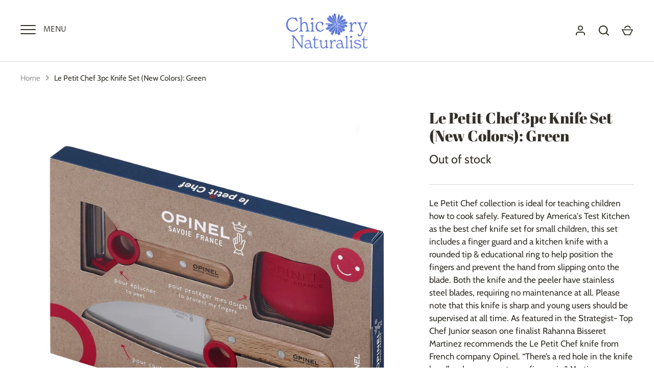

--- FILE ---
content_type: text/html; charset=utf-8
request_url: https://chicorynaturalist.com/products/le-petit-chef-3pc-knife-set-new-colors-green
body_size: 37048
content:
<!doctype html>
<html class="no-js" lang="en">
<head>
  <!-- Alchemy 3.1.12 -->

  <link rel="preload" href="//chicorynaturalist.com/cdn/shop/t/4/assets/styles.css?v=151551924471517355791762563910" as="style">
  <meta charset="utf-8" />
<meta name="viewport" content="width=device-width,initial-scale=1.0" />
<meta http-equiv="X-UA-Compatible" content="IE=edge">

<link rel="preconnect" href="https://cdn.shopify.com" crossorigin>
<link rel="preconnect" href="https://fonts.shopify.com" crossorigin>
<link rel="preconnect" href="https://monorail-edge.shopifysvc.com"><link rel="preload" as="font" href="//chicorynaturalist.com/cdn/fonts/abril_fatface/abrilfatface_n4.002841dd08a4d39b2c2d7fe9d598d4782afb7225.woff2" type="font/woff2" crossorigin>
<link rel="preload" as="font" href="//chicorynaturalist.com/cdn/fonts/cabin/cabin_n4.cefc6494a78f87584a6f312fea532919154f66fe.woff2" type="font/woff2" crossorigin>
<link rel="preload" as="font" href="//chicorynaturalist.com/cdn/fonts/proza_libre/prozalibre_n4.f0507b32b728d57643b7359f19cd41165a2ba3ad.woff2" type="font/woff2" crossorigin>
<link rel="preload" as="font" href="//chicorynaturalist.com/cdn/fonts/cabin/cabin_n4.cefc6494a78f87584a6f312fea532919154f66fe.woff2" type="font/woff2" crossorigin><link rel="preload" as="font" href="//chicorynaturalist.com/cdn/fonts/cabin/cabin_n7.255204a342bfdbc9ae2017bd4e6a90f8dbb2f561.woff2" type="font/woff2" crossorigin><link rel="preload" as="font" href="//chicorynaturalist.com/cdn/fonts/cabin/cabin_i4.d89c1b32b09ecbc46c12781fcf7b2085f17c0be9.woff2" type="font/woff2" crossorigin><link rel="preload" as="font" href="//chicorynaturalist.com/cdn/fonts/cabin/cabin_i7.ef2404c08a493e7ccbc92d8c39adf683f40e1fb5.woff2" type="font/woff2" crossorigin><link rel="preload" href="//chicorynaturalist.com/cdn/shop/t/4/assets/vendor.js?v=24905564875322487411618928921" as="script">
<link rel="preload" href="//chicorynaturalist.com/cdn/shop/t/4/assets/theme.js?v=134399286039711307181618928920" as="script"><link rel="canonical" href="https://chicorynaturalist.com/products/le-petit-chef-3pc-knife-set-new-colors-green" /><link rel="shortcut icon" href="//chicorynaturalist.com/cdn/shop/products/chicory_logo.png?v=1613141254" type="image/png" /><meta name="description" content="Le Petit Chef collection is ideal for teaching children how to cook safely. Featured by America&#39;s Test Kitchen as the best chef knife set for small children, this set includes a finger guard and a kitchen knife with a rounded tip &amp;amp; educational ring to help position the fingers and prevent the hand from slipping ont">

  <meta name="theme-color" content="#5c8001">

  <title>
    Le Petit Chef 3pc Knife Set (New Colors): Green &ndash; Chicory Naturalist
  </title>

  <meta property="og:site_name" content="Chicory Naturalist">
<meta property="og:url" content="https://chicorynaturalist.com/products/le-petit-chef-3pc-knife-set-new-colors-green">
<meta property="og:title" content="Le Petit Chef 3pc Knife Set (New Colors): Green">
<meta property="og:type" content="product">
<meta property="og:description" content="Le Petit Chef collection is ideal for teaching children how to cook safely. Featured by America&#39;s Test Kitchen as the best chef knife set for small children, this set includes a finger guard and a kitchen knife with a rounded tip &amp;amp; educational ring to help position the fingers and prevent the hand from slipping ont"><meta property="og:image" content="http://chicorynaturalist.com/cdn/shop/products/07f4ec0e6bff80e0afc310614314d558e38ba549517bf720a545f38e80cbdebf_1200x1200.jpg?v=1697553096">
  <meta property="og:image:secure_url" content="https://chicorynaturalist.com/cdn/shop/products/07f4ec0e6bff80e0afc310614314d558e38ba549517bf720a545f38e80cbdebf_1200x1200.jpg?v=1697553096">
  <meta property="og:image:width" content="2048">
  <meta property="og:image:height" content="2048"><meta property="og:price:amount" content="50.00">
  <meta property="og:price:currency" content="USD"><meta name="twitter:card" content="summary_large_image">
<meta name="twitter:title" content="Le Petit Chef 3pc Knife Set (New Colors): Green">
<meta name="twitter:description" content="Le Petit Chef collection is ideal for teaching children how to cook safely. Featured by America&#39;s Test Kitchen as the best chef knife set for small children, this set includes a finger guard and a kitchen knife with a rounded tip &amp;amp; educational ring to help position the fingers and prevent the hand from slipping ont">


  <link href="//chicorynaturalist.com/cdn/shop/t/4/assets/styles.css?v=151551924471517355791762563910" rel="stylesheet" type="text/css" media="all" />

  <script>window.performance && window.performance.mark && window.performance.mark('shopify.content_for_header.start');</script><meta id="shopify-digital-wallet" name="shopify-digital-wallet" content="/52970881190/digital_wallets/dialog">
<meta name="shopify-checkout-api-token" content="0234b85f467227514b707f2c89e2d66d">
<meta id="in-context-paypal-metadata" data-shop-id="52970881190" data-venmo-supported="false" data-environment="production" data-locale="en_US" data-paypal-v4="true" data-currency="USD">
<link rel="alternate" type="application/json+oembed" href="https://chicorynaturalist.com/products/le-petit-chef-3pc-knife-set-new-colors-green.oembed">
<script async="async" src="/checkouts/internal/preloads.js?locale=en-US"></script>
<link rel="preconnect" href="https://shop.app" crossorigin="anonymous">
<script async="async" src="https://shop.app/checkouts/internal/preloads.js?locale=en-US&shop_id=52970881190" crossorigin="anonymous"></script>
<script id="apple-pay-shop-capabilities" type="application/json">{"shopId":52970881190,"countryCode":"US","currencyCode":"USD","merchantCapabilities":["supports3DS"],"merchantId":"gid:\/\/shopify\/Shop\/52970881190","merchantName":"Chicory Naturalist","requiredBillingContactFields":["postalAddress","email"],"requiredShippingContactFields":["postalAddress","email"],"shippingType":"shipping","supportedNetworks":["visa","masterCard","amex","discover","elo","jcb"],"total":{"type":"pending","label":"Chicory Naturalist","amount":"1.00"},"shopifyPaymentsEnabled":true,"supportsSubscriptions":true}</script>
<script id="shopify-features" type="application/json">{"accessToken":"0234b85f467227514b707f2c89e2d66d","betas":["rich-media-storefront-analytics"],"domain":"chicorynaturalist.com","predictiveSearch":true,"shopId":52970881190,"locale":"en"}</script>
<script>var Shopify = Shopify || {};
Shopify.shop = "chicory-naturalist.myshopify.com";
Shopify.locale = "en";
Shopify.currency = {"active":"USD","rate":"1.0"};
Shopify.country = "US";
Shopify.theme = {"name":"Alchemy","id":118754803878,"schema_name":"Alchemy","schema_version":"3.1.12","theme_store_id":657,"role":"main"};
Shopify.theme.handle = "null";
Shopify.theme.style = {"id":null,"handle":null};
Shopify.cdnHost = "chicorynaturalist.com/cdn";
Shopify.routes = Shopify.routes || {};
Shopify.routes.root = "/";</script>
<script type="module">!function(o){(o.Shopify=o.Shopify||{}).modules=!0}(window);</script>
<script>!function(o){function n(){var o=[];function n(){o.push(Array.prototype.slice.apply(arguments))}return n.q=o,n}var t=o.Shopify=o.Shopify||{};t.loadFeatures=n(),t.autoloadFeatures=n()}(window);</script>
<script>
  window.ShopifyPay = window.ShopifyPay || {};
  window.ShopifyPay.apiHost = "shop.app\/pay";
  window.ShopifyPay.redirectState = null;
</script>
<script id="shop-js-analytics" type="application/json">{"pageType":"product"}</script>
<script defer="defer" async type="module" src="//chicorynaturalist.com/cdn/shopifycloud/shop-js/modules/v2/client.init-shop-cart-sync_BApSsMSl.en.esm.js"></script>
<script defer="defer" async type="module" src="//chicorynaturalist.com/cdn/shopifycloud/shop-js/modules/v2/chunk.common_CBoos6YZ.esm.js"></script>
<script type="module">
  await import("//chicorynaturalist.com/cdn/shopifycloud/shop-js/modules/v2/client.init-shop-cart-sync_BApSsMSl.en.esm.js");
await import("//chicorynaturalist.com/cdn/shopifycloud/shop-js/modules/v2/chunk.common_CBoos6YZ.esm.js");

  window.Shopify.SignInWithShop?.initShopCartSync?.({"fedCMEnabled":true,"windoidEnabled":true});

</script>
<script defer="defer" async type="module" src="//chicorynaturalist.com/cdn/shopifycloud/shop-js/modules/v2/client.payment-terms_BHOWV7U_.en.esm.js"></script>
<script defer="defer" async type="module" src="//chicorynaturalist.com/cdn/shopifycloud/shop-js/modules/v2/chunk.common_CBoos6YZ.esm.js"></script>
<script defer="defer" async type="module" src="//chicorynaturalist.com/cdn/shopifycloud/shop-js/modules/v2/chunk.modal_Bu1hFZFC.esm.js"></script>
<script type="module">
  await import("//chicorynaturalist.com/cdn/shopifycloud/shop-js/modules/v2/client.payment-terms_BHOWV7U_.en.esm.js");
await import("//chicorynaturalist.com/cdn/shopifycloud/shop-js/modules/v2/chunk.common_CBoos6YZ.esm.js");
await import("//chicorynaturalist.com/cdn/shopifycloud/shop-js/modules/v2/chunk.modal_Bu1hFZFC.esm.js");

  
</script>
<script>
  window.Shopify = window.Shopify || {};
  if (!window.Shopify.featureAssets) window.Shopify.featureAssets = {};
  window.Shopify.featureAssets['shop-js'] = {"shop-cart-sync":["modules/v2/client.shop-cart-sync_DJczDl9f.en.esm.js","modules/v2/chunk.common_CBoos6YZ.esm.js"],"init-fed-cm":["modules/v2/client.init-fed-cm_BzwGC0Wi.en.esm.js","modules/v2/chunk.common_CBoos6YZ.esm.js"],"init-windoid":["modules/v2/client.init-windoid_BS26ThXS.en.esm.js","modules/v2/chunk.common_CBoos6YZ.esm.js"],"init-shop-email-lookup-coordinator":["modules/v2/client.init-shop-email-lookup-coordinator_DFwWcvrS.en.esm.js","modules/v2/chunk.common_CBoos6YZ.esm.js"],"shop-cash-offers":["modules/v2/client.shop-cash-offers_DthCPNIO.en.esm.js","modules/v2/chunk.common_CBoos6YZ.esm.js","modules/v2/chunk.modal_Bu1hFZFC.esm.js"],"shop-button":["modules/v2/client.shop-button_D_JX508o.en.esm.js","modules/v2/chunk.common_CBoos6YZ.esm.js"],"shop-toast-manager":["modules/v2/client.shop-toast-manager_tEhgP2F9.en.esm.js","modules/v2/chunk.common_CBoos6YZ.esm.js"],"avatar":["modules/v2/client.avatar_BTnouDA3.en.esm.js"],"pay-button":["modules/v2/client.pay-button_BuNmcIr_.en.esm.js","modules/v2/chunk.common_CBoos6YZ.esm.js"],"init-shop-cart-sync":["modules/v2/client.init-shop-cart-sync_BApSsMSl.en.esm.js","modules/v2/chunk.common_CBoos6YZ.esm.js"],"shop-login-button":["modules/v2/client.shop-login-button_DwLgFT0K.en.esm.js","modules/v2/chunk.common_CBoos6YZ.esm.js","modules/v2/chunk.modal_Bu1hFZFC.esm.js"],"init-customer-accounts-sign-up":["modules/v2/client.init-customer-accounts-sign-up_TlVCiykN.en.esm.js","modules/v2/client.shop-login-button_DwLgFT0K.en.esm.js","modules/v2/chunk.common_CBoos6YZ.esm.js","modules/v2/chunk.modal_Bu1hFZFC.esm.js"],"init-shop-for-new-customer-accounts":["modules/v2/client.init-shop-for-new-customer-accounts_DrjXSI53.en.esm.js","modules/v2/client.shop-login-button_DwLgFT0K.en.esm.js","modules/v2/chunk.common_CBoos6YZ.esm.js","modules/v2/chunk.modal_Bu1hFZFC.esm.js"],"init-customer-accounts":["modules/v2/client.init-customer-accounts_C0Oh2ljF.en.esm.js","modules/v2/client.shop-login-button_DwLgFT0K.en.esm.js","modules/v2/chunk.common_CBoos6YZ.esm.js","modules/v2/chunk.modal_Bu1hFZFC.esm.js"],"shop-follow-button":["modules/v2/client.shop-follow-button_C5D3XtBb.en.esm.js","modules/v2/chunk.common_CBoos6YZ.esm.js","modules/v2/chunk.modal_Bu1hFZFC.esm.js"],"checkout-modal":["modules/v2/client.checkout-modal_8TC_1FUY.en.esm.js","modules/v2/chunk.common_CBoos6YZ.esm.js","modules/v2/chunk.modal_Bu1hFZFC.esm.js"],"lead-capture":["modules/v2/client.lead-capture_D-pmUjp9.en.esm.js","modules/v2/chunk.common_CBoos6YZ.esm.js","modules/v2/chunk.modal_Bu1hFZFC.esm.js"],"shop-login":["modules/v2/client.shop-login_BmtnoEUo.en.esm.js","modules/v2/chunk.common_CBoos6YZ.esm.js","modules/v2/chunk.modal_Bu1hFZFC.esm.js"],"payment-terms":["modules/v2/client.payment-terms_BHOWV7U_.en.esm.js","modules/v2/chunk.common_CBoos6YZ.esm.js","modules/v2/chunk.modal_Bu1hFZFC.esm.js"]};
</script>
<script>(function() {
  var isLoaded = false;
  function asyncLoad() {
    if (isLoaded) return;
    isLoaded = true;
    var urls = ["https:\/\/storage.nfcube.com\/instafeed-9a00c0f55d4cd9f940266e6247a45598.js?shop=chicory-naturalist.myshopify.com"];
    for (var i = 0; i < urls.length; i++) {
      var s = document.createElement('script');
      s.type = 'text/javascript';
      s.async = true;
      s.src = urls[i];
      var x = document.getElementsByTagName('script')[0];
      x.parentNode.insertBefore(s, x);
    }
  };
  if(window.attachEvent) {
    window.attachEvent('onload', asyncLoad);
  } else {
    window.addEventListener('load', asyncLoad, false);
  }
})();</script>
<script id="__st">var __st={"a":52970881190,"offset":-18000,"reqid":"44dbb3ec-8632-4bf3-bd9b-3448fb5071f0-1768914593","pageurl":"chicorynaturalist.com\/products\/le-petit-chef-3pc-knife-set-new-colors-green","u":"4d601662ee43","p":"product","rtyp":"product","rid":7814552551590};</script>
<script>window.ShopifyPaypalV4VisibilityTracking = true;</script>
<script id="captcha-bootstrap">!function(){'use strict';const t='contact',e='account',n='new_comment',o=[[t,t],['blogs',n],['comments',n],[t,'customer']],c=[[e,'customer_login'],[e,'guest_login'],[e,'recover_customer_password'],[e,'create_customer']],r=t=>t.map((([t,e])=>`form[action*='/${t}']:not([data-nocaptcha='true']) input[name='form_type'][value='${e}']`)).join(','),a=t=>()=>t?[...document.querySelectorAll(t)].map((t=>t.form)):[];function s(){const t=[...o],e=r(t);return a(e)}const i='password',u='form_key',d=['recaptcha-v3-token','g-recaptcha-response','h-captcha-response',i],f=()=>{try{return window.sessionStorage}catch{return}},m='__shopify_v',_=t=>t.elements[u];function p(t,e,n=!1){try{const o=window.sessionStorage,c=JSON.parse(o.getItem(e)),{data:r}=function(t){const{data:e,action:n}=t;return t[m]||n?{data:e,action:n}:{data:t,action:n}}(c);for(const[e,n]of Object.entries(r))t.elements[e]&&(t.elements[e].value=n);n&&o.removeItem(e)}catch(o){console.error('form repopulation failed',{error:o})}}const l='form_type',E='cptcha';function T(t){t.dataset[E]=!0}const w=window,h=w.document,L='Shopify',v='ce_forms',y='captcha';let A=!1;((t,e)=>{const n=(g='f06e6c50-85a8-45c8-87d0-21a2b65856fe',I='https://cdn.shopify.com/shopifycloud/storefront-forms-hcaptcha/ce_storefront_forms_captcha_hcaptcha.v1.5.2.iife.js',D={infoText:'Protected by hCaptcha',privacyText:'Privacy',termsText:'Terms'},(t,e,n)=>{const o=w[L][v],c=o.bindForm;if(c)return c(t,g,e,D).then(n);var r;o.q.push([[t,g,e,D],n]),r=I,A||(h.body.append(Object.assign(h.createElement('script'),{id:'captcha-provider',async:!0,src:r})),A=!0)});var g,I,D;w[L]=w[L]||{},w[L][v]=w[L][v]||{},w[L][v].q=[],w[L][y]=w[L][y]||{},w[L][y].protect=function(t,e){n(t,void 0,e),T(t)},Object.freeze(w[L][y]),function(t,e,n,w,h,L){const[v,y,A,g]=function(t,e,n){const i=e?o:[],u=t?c:[],d=[...i,...u],f=r(d),m=r(i),_=r(d.filter((([t,e])=>n.includes(e))));return[a(f),a(m),a(_),s()]}(w,h,L),I=t=>{const e=t.target;return e instanceof HTMLFormElement?e:e&&e.form},D=t=>v().includes(t);t.addEventListener('submit',(t=>{const e=I(t);if(!e)return;const n=D(e)&&!e.dataset.hcaptchaBound&&!e.dataset.recaptchaBound,o=_(e),c=g().includes(e)&&(!o||!o.value);(n||c)&&t.preventDefault(),c&&!n&&(function(t){try{if(!f())return;!function(t){const e=f();if(!e)return;const n=_(t);if(!n)return;const o=n.value;o&&e.removeItem(o)}(t);const e=Array.from(Array(32),(()=>Math.random().toString(36)[2])).join('');!function(t,e){_(t)||t.append(Object.assign(document.createElement('input'),{type:'hidden',name:u})),t.elements[u].value=e}(t,e),function(t,e){const n=f();if(!n)return;const o=[...t.querySelectorAll(`input[type='${i}']`)].map((({name:t})=>t)),c=[...d,...o],r={};for(const[a,s]of new FormData(t).entries())c.includes(a)||(r[a]=s);n.setItem(e,JSON.stringify({[m]:1,action:t.action,data:r}))}(t,e)}catch(e){console.error('failed to persist form',e)}}(e),e.submit())}));const S=(t,e)=>{t&&!t.dataset[E]&&(n(t,e.some((e=>e===t))),T(t))};for(const o of['focusin','change'])t.addEventListener(o,(t=>{const e=I(t);D(e)&&S(e,y())}));const B=e.get('form_key'),M=e.get(l),P=B&&M;t.addEventListener('DOMContentLoaded',(()=>{const t=y();if(P)for(const e of t)e.elements[l].value===M&&p(e,B);[...new Set([...A(),...v().filter((t=>'true'===t.dataset.shopifyCaptcha))])].forEach((e=>S(e,t)))}))}(h,new URLSearchParams(w.location.search),n,t,e,['guest_login'])})(!0,!0)}();</script>
<script integrity="sha256-4kQ18oKyAcykRKYeNunJcIwy7WH5gtpwJnB7kiuLZ1E=" data-source-attribution="shopify.loadfeatures" defer="defer" src="//chicorynaturalist.com/cdn/shopifycloud/storefront/assets/storefront/load_feature-a0a9edcb.js" crossorigin="anonymous"></script>
<script crossorigin="anonymous" defer="defer" src="//chicorynaturalist.com/cdn/shopifycloud/storefront/assets/shopify_pay/storefront-65b4c6d7.js?v=20250812"></script>
<script data-source-attribution="shopify.dynamic_checkout.dynamic.init">var Shopify=Shopify||{};Shopify.PaymentButton=Shopify.PaymentButton||{isStorefrontPortableWallets:!0,init:function(){window.Shopify.PaymentButton.init=function(){};var t=document.createElement("script");t.src="https://chicorynaturalist.com/cdn/shopifycloud/portable-wallets/latest/portable-wallets.en.js",t.type="module",document.head.appendChild(t)}};
</script>
<script data-source-attribution="shopify.dynamic_checkout.buyer_consent">
  function portableWalletsHideBuyerConsent(e){var t=document.getElementById("shopify-buyer-consent"),n=document.getElementById("shopify-subscription-policy-button");t&&n&&(t.classList.add("hidden"),t.setAttribute("aria-hidden","true"),n.removeEventListener("click",e))}function portableWalletsShowBuyerConsent(e){var t=document.getElementById("shopify-buyer-consent"),n=document.getElementById("shopify-subscription-policy-button");t&&n&&(t.classList.remove("hidden"),t.removeAttribute("aria-hidden"),n.addEventListener("click",e))}window.Shopify?.PaymentButton&&(window.Shopify.PaymentButton.hideBuyerConsent=portableWalletsHideBuyerConsent,window.Shopify.PaymentButton.showBuyerConsent=portableWalletsShowBuyerConsent);
</script>
<script data-source-attribution="shopify.dynamic_checkout.cart.bootstrap">document.addEventListener("DOMContentLoaded",(function(){function t(){return document.querySelector("shopify-accelerated-checkout-cart, shopify-accelerated-checkout")}if(t())Shopify.PaymentButton.init();else{new MutationObserver((function(e,n){t()&&(Shopify.PaymentButton.init(),n.disconnect())})).observe(document.body,{childList:!0,subtree:!0})}}));
</script>
<link id="shopify-accelerated-checkout-styles" rel="stylesheet" media="screen" href="https://chicorynaturalist.com/cdn/shopifycloud/portable-wallets/latest/accelerated-checkout-backwards-compat.css" crossorigin="anonymous">
<style id="shopify-accelerated-checkout-cart">
        #shopify-buyer-consent {
  margin-top: 1em;
  display: inline-block;
  width: 100%;
}

#shopify-buyer-consent.hidden {
  display: none;
}

#shopify-subscription-policy-button {
  background: none;
  border: none;
  padding: 0;
  text-decoration: underline;
  font-size: inherit;
  cursor: pointer;
}

#shopify-subscription-policy-button::before {
  box-shadow: none;
}

      </style>
<script id="sections-script" data-sections="product-recommendations" defer="defer" src="//chicorynaturalist.com/cdn/shop/t/4/compiled_assets/scripts.js?v=883"></script>
<script>window.performance && window.performance.mark && window.performance.mark('shopify.content_for_header.end');</script>

  <script>
    document.documentElement.className = document.documentElement.className.replace('no-js', '');
    window.theme = window.theme || {};
    theme.money_format = "${{amount}}";
    theme.money_container = '.theme-money';
    window.lazySizesConfig = window.lazySizesConfig || {
      expFactor: 2.0
    };
    theme.strings = {
      previous: "Previous",
      next: "Next",
      close: "Close",
      imageSlider: "Image slider",
      addressError: "Error looking up that address",
      addressNoResults: "No results for that address",
      addressQueryLimit: "You have exceeded the Google API usage limit. Consider upgrading to a \u003ca href=\"https:\/\/developers.google.com\/maps\/premium\/usage-limits\"\u003ePremium Plan\u003c\/a\u003e.",
      authError: "There was a problem authenticating your Google Maps API Key.",
      priceNonExistent: "Unavailable",
      buttonDefault: "Add to Cart",
      buttonNoStock: "Out of stock",
      buttonNoVariant: "Unavailable",
      products_product_unit_price_separator: " \/ ",
      productsListingFrom: "From",
      searchResultsPages: "Pages",
      searchSeeAll: "See all results",
      cartTermsConfirmation: "You must agree to the terms and conditions before continuing.",
      addingToCart: "Adding",
      addedToCart: "Added to cart"
    };
    theme.routes = {
      search_url: '/search',
      cart_add_url: '/cart/add'
    };
    theme.enableOverlapTransition = true;
    theme.productImageAlign = true;

    theme.checkForBannerBehindHeader = function() {
      var bodyClasses = document.body.classList;
      var elBanner = document.querySelector('.banner-under-header');

      if (elBanner) {
        bodyClasses.add('has-banner');
        bodyClasses.remove('has-text-banner', 'show-contrast-logo', 'no-banner');

        if (document.querySelector('.pageheader__contents--overlap')) {
          bodyClasses.add('header-overlapping');
        }
      } else {
        var elTextBanner = document.querySelector('.feature-page-title');
        
        bodyClasses.remove('has-banner');
        
        if (elTextBanner) {
          

          bodyClasses.add('has-text-banner');
        } else {
          bodyClasses.add('no-banner');
        }
      }
    }
  </script>
<link href="https://monorail-edge.shopifysvc.com" rel="dns-prefetch">
<script>(function(){if ("sendBeacon" in navigator && "performance" in window) {try {var session_token_from_headers = performance.getEntriesByType('navigation')[0].serverTiming.find(x => x.name == '_s').description;} catch {var session_token_from_headers = undefined;}var session_cookie_matches = document.cookie.match(/_shopify_s=([^;]*)/);var session_token_from_cookie = session_cookie_matches && session_cookie_matches.length === 2 ? session_cookie_matches[1] : "";var session_token = session_token_from_headers || session_token_from_cookie || "";function handle_abandonment_event(e) {var entries = performance.getEntries().filter(function(entry) {return /monorail-edge.shopifysvc.com/.test(entry.name);});if (!window.abandonment_tracked && entries.length === 0) {window.abandonment_tracked = true;var currentMs = Date.now();var navigation_start = performance.timing.navigationStart;var payload = {shop_id: 52970881190,url: window.location.href,navigation_start,duration: currentMs - navigation_start,session_token,page_type: "product"};window.navigator.sendBeacon("https://monorail-edge.shopifysvc.com/v1/produce", JSON.stringify({schema_id: "online_store_buyer_site_abandonment/1.1",payload: payload,metadata: {event_created_at_ms: currentMs,event_sent_at_ms: currentMs}}));}}window.addEventListener('pagehide', handle_abandonment_event);}}());</script>
<script id="web-pixels-manager-setup">(function e(e,d,r,n,o){if(void 0===o&&(o={}),!Boolean(null===(a=null===(i=window.Shopify)||void 0===i?void 0:i.analytics)||void 0===a?void 0:a.replayQueue)){var i,a;window.Shopify=window.Shopify||{};var t=window.Shopify;t.analytics=t.analytics||{};var s=t.analytics;s.replayQueue=[],s.publish=function(e,d,r){return s.replayQueue.push([e,d,r]),!0};try{self.performance.mark("wpm:start")}catch(e){}var l=function(){var e={modern:/Edge?\/(1{2}[4-9]|1[2-9]\d|[2-9]\d{2}|\d{4,})\.\d+(\.\d+|)|Firefox\/(1{2}[4-9]|1[2-9]\d|[2-9]\d{2}|\d{4,})\.\d+(\.\d+|)|Chrom(ium|e)\/(9{2}|\d{3,})\.\d+(\.\d+|)|(Maci|X1{2}).+ Version\/(15\.\d+|(1[6-9]|[2-9]\d|\d{3,})\.\d+)([,.]\d+|)( \(\w+\)|)( Mobile\/\w+|) Safari\/|Chrome.+OPR\/(9{2}|\d{3,})\.\d+\.\d+|(CPU[ +]OS|iPhone[ +]OS|CPU[ +]iPhone|CPU IPhone OS|CPU iPad OS)[ +]+(15[._]\d+|(1[6-9]|[2-9]\d|\d{3,})[._]\d+)([._]\d+|)|Android:?[ /-](13[3-9]|1[4-9]\d|[2-9]\d{2}|\d{4,})(\.\d+|)(\.\d+|)|Android.+Firefox\/(13[5-9]|1[4-9]\d|[2-9]\d{2}|\d{4,})\.\d+(\.\d+|)|Android.+Chrom(ium|e)\/(13[3-9]|1[4-9]\d|[2-9]\d{2}|\d{4,})\.\d+(\.\d+|)|SamsungBrowser\/([2-9]\d|\d{3,})\.\d+/,legacy:/Edge?\/(1[6-9]|[2-9]\d|\d{3,})\.\d+(\.\d+|)|Firefox\/(5[4-9]|[6-9]\d|\d{3,})\.\d+(\.\d+|)|Chrom(ium|e)\/(5[1-9]|[6-9]\d|\d{3,})\.\d+(\.\d+|)([\d.]+$|.*Safari\/(?![\d.]+ Edge\/[\d.]+$))|(Maci|X1{2}).+ Version\/(10\.\d+|(1[1-9]|[2-9]\d|\d{3,})\.\d+)([,.]\d+|)( \(\w+\)|)( Mobile\/\w+|) Safari\/|Chrome.+OPR\/(3[89]|[4-9]\d|\d{3,})\.\d+\.\d+|(CPU[ +]OS|iPhone[ +]OS|CPU[ +]iPhone|CPU IPhone OS|CPU iPad OS)[ +]+(10[._]\d+|(1[1-9]|[2-9]\d|\d{3,})[._]\d+)([._]\d+|)|Android:?[ /-](13[3-9]|1[4-9]\d|[2-9]\d{2}|\d{4,})(\.\d+|)(\.\d+|)|Mobile Safari.+OPR\/([89]\d|\d{3,})\.\d+\.\d+|Android.+Firefox\/(13[5-9]|1[4-9]\d|[2-9]\d{2}|\d{4,})\.\d+(\.\d+|)|Android.+Chrom(ium|e)\/(13[3-9]|1[4-9]\d|[2-9]\d{2}|\d{4,})\.\d+(\.\d+|)|Android.+(UC? ?Browser|UCWEB|U3)[ /]?(15\.([5-9]|\d{2,})|(1[6-9]|[2-9]\d|\d{3,})\.\d+)\.\d+|SamsungBrowser\/(5\.\d+|([6-9]|\d{2,})\.\d+)|Android.+MQ{2}Browser\/(14(\.(9|\d{2,})|)|(1[5-9]|[2-9]\d|\d{3,})(\.\d+|))(\.\d+|)|K[Aa][Ii]OS\/(3\.\d+|([4-9]|\d{2,})\.\d+)(\.\d+|)/},d=e.modern,r=e.legacy,n=navigator.userAgent;return n.match(d)?"modern":n.match(r)?"legacy":"unknown"}(),u="modern"===l?"modern":"legacy",c=(null!=n?n:{modern:"",legacy:""})[u],f=function(e){return[e.baseUrl,"/wpm","/b",e.hashVersion,"modern"===e.buildTarget?"m":"l",".js"].join("")}({baseUrl:d,hashVersion:r,buildTarget:u}),m=function(e){var d=e.version,r=e.bundleTarget,n=e.surface,o=e.pageUrl,i=e.monorailEndpoint;return{emit:function(e){var a=e.status,t=e.errorMsg,s=(new Date).getTime(),l=JSON.stringify({metadata:{event_sent_at_ms:s},events:[{schema_id:"web_pixels_manager_load/3.1",payload:{version:d,bundle_target:r,page_url:o,status:a,surface:n,error_msg:t},metadata:{event_created_at_ms:s}}]});if(!i)return console&&console.warn&&console.warn("[Web Pixels Manager] No Monorail endpoint provided, skipping logging."),!1;try{return self.navigator.sendBeacon.bind(self.navigator)(i,l)}catch(e){}var u=new XMLHttpRequest;try{return u.open("POST",i,!0),u.setRequestHeader("Content-Type","text/plain"),u.send(l),!0}catch(e){return console&&console.warn&&console.warn("[Web Pixels Manager] Got an unhandled error while logging to Monorail."),!1}}}}({version:r,bundleTarget:l,surface:e.surface,pageUrl:self.location.href,monorailEndpoint:e.monorailEndpoint});try{o.browserTarget=l,function(e){var d=e.src,r=e.async,n=void 0===r||r,o=e.onload,i=e.onerror,a=e.sri,t=e.scriptDataAttributes,s=void 0===t?{}:t,l=document.createElement("script"),u=document.querySelector("head"),c=document.querySelector("body");if(l.async=n,l.src=d,a&&(l.integrity=a,l.crossOrigin="anonymous"),s)for(var f in s)if(Object.prototype.hasOwnProperty.call(s,f))try{l.dataset[f]=s[f]}catch(e){}if(o&&l.addEventListener("load",o),i&&l.addEventListener("error",i),u)u.appendChild(l);else{if(!c)throw new Error("Did not find a head or body element to append the script");c.appendChild(l)}}({src:f,async:!0,onload:function(){if(!function(){var e,d;return Boolean(null===(d=null===(e=window.Shopify)||void 0===e?void 0:e.analytics)||void 0===d?void 0:d.initialized)}()){var d=window.webPixelsManager.init(e)||void 0;if(d){var r=window.Shopify.analytics;r.replayQueue.forEach((function(e){var r=e[0],n=e[1],o=e[2];d.publishCustomEvent(r,n,o)})),r.replayQueue=[],r.publish=d.publishCustomEvent,r.visitor=d.visitor,r.initialized=!0}}},onerror:function(){return m.emit({status:"failed",errorMsg:"".concat(f," has failed to load")})},sri:function(e){var d=/^sha384-[A-Za-z0-9+/=]+$/;return"string"==typeof e&&d.test(e)}(c)?c:"",scriptDataAttributes:o}),m.emit({status:"loading"})}catch(e){m.emit({status:"failed",errorMsg:(null==e?void 0:e.message)||"Unknown error"})}}})({shopId: 52970881190,storefrontBaseUrl: "https://chicorynaturalist.com",extensionsBaseUrl: "https://extensions.shopifycdn.com/cdn/shopifycloud/web-pixels-manager",monorailEndpoint: "https://monorail-edge.shopifysvc.com/unstable/produce_batch",surface: "storefront-renderer",enabledBetaFlags: ["2dca8a86"],webPixelsConfigList: [{"id":"802914470","configuration":"{\"swymApiEndpoint\":\"https:\/\/swymstore-v3free-01.swymrelay.com\",\"swymTier\":\"v3free-01\"}","eventPayloadVersion":"v1","runtimeContext":"STRICT","scriptVersion":"5b6f6917e306bc7f24523662663331c0","type":"APP","apiClientId":1350849,"privacyPurposes":["ANALYTICS","MARKETING","PREFERENCES"],"dataSharingAdjustments":{"protectedCustomerApprovalScopes":["read_customer_email","read_customer_name","read_customer_personal_data","read_customer_phone"]}},{"id":"123502758","eventPayloadVersion":"v1","runtimeContext":"LAX","scriptVersion":"1","type":"CUSTOM","privacyPurposes":["ANALYTICS"],"name":"Google Analytics tag (migrated)"},{"id":"shopify-app-pixel","configuration":"{}","eventPayloadVersion":"v1","runtimeContext":"STRICT","scriptVersion":"0450","apiClientId":"shopify-pixel","type":"APP","privacyPurposes":["ANALYTICS","MARKETING"]},{"id":"shopify-custom-pixel","eventPayloadVersion":"v1","runtimeContext":"LAX","scriptVersion":"0450","apiClientId":"shopify-pixel","type":"CUSTOM","privacyPurposes":["ANALYTICS","MARKETING"]}],isMerchantRequest: false,initData: {"shop":{"name":"Chicory Naturalist","paymentSettings":{"currencyCode":"USD"},"myshopifyDomain":"chicory-naturalist.myshopify.com","countryCode":"US","storefrontUrl":"https:\/\/chicorynaturalist.com"},"customer":null,"cart":null,"checkout":null,"productVariants":[{"price":{"amount":50.0,"currencyCode":"USD"},"product":{"title":"Le Petit Chef 3pc Knife Set (New Colors): Green","vendor":"Opinel","id":"7814552551590","untranslatedTitle":"Le Petit Chef 3pc Knife Set (New Colors): Green","url":"\/products\/le-petit-chef-3pc-knife-set-new-colors-green","type":""},"id":"44484685889702","image":{"src":"\/\/chicorynaturalist.com\/cdn\/shop\/products\/07f4ec0e6bff80e0afc310614314d558e38ba549517bf720a545f38e80cbdebf.jpg?v=1697553096"},"sku":"2577","title":"Default Title","untranslatedTitle":"Default Title"}],"purchasingCompany":null},},"https://chicorynaturalist.com/cdn","fcfee988w5aeb613cpc8e4bc33m6693e112",{"modern":"","legacy":""},{"shopId":"52970881190","storefrontBaseUrl":"https:\/\/chicorynaturalist.com","extensionBaseUrl":"https:\/\/extensions.shopifycdn.com\/cdn\/shopifycloud\/web-pixels-manager","surface":"storefront-renderer","enabledBetaFlags":"[\"2dca8a86\"]","isMerchantRequest":"false","hashVersion":"fcfee988w5aeb613cpc8e4bc33m6693e112","publish":"custom","events":"[[\"page_viewed\",{}],[\"product_viewed\",{\"productVariant\":{\"price\":{\"amount\":50.0,\"currencyCode\":\"USD\"},\"product\":{\"title\":\"Le Petit Chef 3pc Knife Set (New Colors): Green\",\"vendor\":\"Opinel\",\"id\":\"7814552551590\",\"untranslatedTitle\":\"Le Petit Chef 3pc Knife Set (New Colors): Green\",\"url\":\"\/products\/le-petit-chef-3pc-knife-set-new-colors-green\",\"type\":\"\"},\"id\":\"44484685889702\",\"image\":{\"src\":\"\/\/chicorynaturalist.com\/cdn\/shop\/products\/07f4ec0e6bff80e0afc310614314d558e38ba549517bf720a545f38e80cbdebf.jpg?v=1697553096\"},\"sku\":\"2577\",\"title\":\"Default Title\",\"untranslatedTitle\":\"Default Title\"}}]]"});</script><script>
  window.ShopifyAnalytics = window.ShopifyAnalytics || {};
  window.ShopifyAnalytics.meta = window.ShopifyAnalytics.meta || {};
  window.ShopifyAnalytics.meta.currency = 'USD';
  var meta = {"product":{"id":7814552551590,"gid":"gid:\/\/shopify\/Product\/7814552551590","vendor":"Opinel","type":"","handle":"le-petit-chef-3pc-knife-set-new-colors-green","variants":[{"id":44484685889702,"price":5000,"name":"Le Petit Chef 3pc Knife Set (New Colors): Green","public_title":null,"sku":"2577"}],"remote":false},"page":{"pageType":"product","resourceType":"product","resourceId":7814552551590,"requestId":"44dbb3ec-8632-4bf3-bd9b-3448fb5071f0-1768914593"}};
  for (var attr in meta) {
    window.ShopifyAnalytics.meta[attr] = meta[attr];
  }
</script>
<script class="analytics">
  (function () {
    var customDocumentWrite = function(content) {
      var jquery = null;

      if (window.jQuery) {
        jquery = window.jQuery;
      } else if (window.Checkout && window.Checkout.$) {
        jquery = window.Checkout.$;
      }

      if (jquery) {
        jquery('body').append(content);
      }
    };

    var hasLoggedConversion = function(token) {
      if (token) {
        return document.cookie.indexOf('loggedConversion=' + token) !== -1;
      }
      return false;
    }

    var setCookieIfConversion = function(token) {
      if (token) {
        var twoMonthsFromNow = new Date(Date.now());
        twoMonthsFromNow.setMonth(twoMonthsFromNow.getMonth() + 2);

        document.cookie = 'loggedConversion=' + token + '; expires=' + twoMonthsFromNow;
      }
    }

    var trekkie = window.ShopifyAnalytics.lib = window.trekkie = window.trekkie || [];
    if (trekkie.integrations) {
      return;
    }
    trekkie.methods = [
      'identify',
      'page',
      'ready',
      'track',
      'trackForm',
      'trackLink'
    ];
    trekkie.factory = function(method) {
      return function() {
        var args = Array.prototype.slice.call(arguments);
        args.unshift(method);
        trekkie.push(args);
        return trekkie;
      };
    };
    for (var i = 0; i < trekkie.methods.length; i++) {
      var key = trekkie.methods[i];
      trekkie[key] = trekkie.factory(key);
    }
    trekkie.load = function(config) {
      trekkie.config = config || {};
      trekkie.config.initialDocumentCookie = document.cookie;
      var first = document.getElementsByTagName('script')[0];
      var script = document.createElement('script');
      script.type = 'text/javascript';
      script.onerror = function(e) {
        var scriptFallback = document.createElement('script');
        scriptFallback.type = 'text/javascript';
        scriptFallback.onerror = function(error) {
                var Monorail = {
      produce: function produce(monorailDomain, schemaId, payload) {
        var currentMs = new Date().getTime();
        var event = {
          schema_id: schemaId,
          payload: payload,
          metadata: {
            event_created_at_ms: currentMs,
            event_sent_at_ms: currentMs
          }
        };
        return Monorail.sendRequest("https://" + monorailDomain + "/v1/produce", JSON.stringify(event));
      },
      sendRequest: function sendRequest(endpointUrl, payload) {
        // Try the sendBeacon API
        if (window && window.navigator && typeof window.navigator.sendBeacon === 'function' && typeof window.Blob === 'function' && !Monorail.isIos12()) {
          var blobData = new window.Blob([payload], {
            type: 'text/plain'
          });

          if (window.navigator.sendBeacon(endpointUrl, blobData)) {
            return true;
          } // sendBeacon was not successful

        } // XHR beacon

        var xhr = new XMLHttpRequest();

        try {
          xhr.open('POST', endpointUrl);
          xhr.setRequestHeader('Content-Type', 'text/plain');
          xhr.send(payload);
        } catch (e) {
          console.log(e);
        }

        return false;
      },
      isIos12: function isIos12() {
        return window.navigator.userAgent.lastIndexOf('iPhone; CPU iPhone OS 12_') !== -1 || window.navigator.userAgent.lastIndexOf('iPad; CPU OS 12_') !== -1;
      }
    };
    Monorail.produce('monorail-edge.shopifysvc.com',
      'trekkie_storefront_load_errors/1.1',
      {shop_id: 52970881190,
      theme_id: 118754803878,
      app_name: "storefront",
      context_url: window.location.href,
      source_url: "//chicorynaturalist.com/cdn/s/trekkie.storefront.cd680fe47e6c39ca5d5df5f0a32d569bc48c0f27.min.js"});

        };
        scriptFallback.async = true;
        scriptFallback.src = '//chicorynaturalist.com/cdn/s/trekkie.storefront.cd680fe47e6c39ca5d5df5f0a32d569bc48c0f27.min.js';
        first.parentNode.insertBefore(scriptFallback, first);
      };
      script.async = true;
      script.src = '//chicorynaturalist.com/cdn/s/trekkie.storefront.cd680fe47e6c39ca5d5df5f0a32d569bc48c0f27.min.js';
      first.parentNode.insertBefore(script, first);
    };
    trekkie.load(
      {"Trekkie":{"appName":"storefront","development":false,"defaultAttributes":{"shopId":52970881190,"isMerchantRequest":null,"themeId":118754803878,"themeCityHash":"120109446897794367","contentLanguage":"en","currency":"USD","eventMetadataId":"194edbcd-c568-4b16-acac-b52b6a7037c6"},"isServerSideCookieWritingEnabled":true,"monorailRegion":"shop_domain","enabledBetaFlags":["65f19447"]},"Session Attribution":{},"S2S":{"facebookCapiEnabled":false,"source":"trekkie-storefront-renderer","apiClientId":580111}}
    );

    var loaded = false;
    trekkie.ready(function() {
      if (loaded) return;
      loaded = true;

      window.ShopifyAnalytics.lib = window.trekkie;

      var originalDocumentWrite = document.write;
      document.write = customDocumentWrite;
      try { window.ShopifyAnalytics.merchantGoogleAnalytics.call(this); } catch(error) {};
      document.write = originalDocumentWrite;

      window.ShopifyAnalytics.lib.page(null,{"pageType":"product","resourceType":"product","resourceId":7814552551590,"requestId":"44dbb3ec-8632-4bf3-bd9b-3448fb5071f0-1768914593","shopifyEmitted":true});

      var match = window.location.pathname.match(/checkouts\/(.+)\/(thank_you|post_purchase)/)
      var token = match? match[1]: undefined;
      if (!hasLoggedConversion(token)) {
        setCookieIfConversion(token);
        window.ShopifyAnalytics.lib.track("Viewed Product",{"currency":"USD","variantId":44484685889702,"productId":7814552551590,"productGid":"gid:\/\/shopify\/Product\/7814552551590","name":"Le Petit Chef 3pc Knife Set (New Colors): Green","price":"50.00","sku":"2577","brand":"Opinel","variant":null,"category":"","nonInteraction":true,"remote":false},undefined,undefined,{"shopifyEmitted":true});
      window.ShopifyAnalytics.lib.track("monorail:\/\/trekkie_storefront_viewed_product\/1.1",{"currency":"USD","variantId":44484685889702,"productId":7814552551590,"productGid":"gid:\/\/shopify\/Product\/7814552551590","name":"Le Petit Chef 3pc Knife Set (New Colors): Green","price":"50.00","sku":"2577","brand":"Opinel","variant":null,"category":"","nonInteraction":true,"remote":false,"referer":"https:\/\/chicorynaturalist.com\/products\/le-petit-chef-3pc-knife-set-new-colors-green"});
      }
    });


        var eventsListenerScript = document.createElement('script');
        eventsListenerScript.async = true;
        eventsListenerScript.src = "//chicorynaturalist.com/cdn/shopifycloud/storefront/assets/shop_events_listener-3da45d37.js";
        document.getElementsByTagName('head')[0].appendChild(eventsListenerScript);

})();</script>
  <script>
  if (!window.ga || (window.ga && typeof window.ga !== 'function')) {
    window.ga = function ga() {
      (window.ga.q = window.ga.q || []).push(arguments);
      if (window.Shopify && window.Shopify.analytics && typeof window.Shopify.analytics.publish === 'function') {
        window.Shopify.analytics.publish("ga_stub_called", {}, {sendTo: "google_osp_migration"});
      }
      console.error("Shopify's Google Analytics stub called with:", Array.from(arguments), "\nSee https://help.shopify.com/manual/promoting-marketing/pixels/pixel-migration#google for more information.");
    };
    if (window.Shopify && window.Shopify.analytics && typeof window.Shopify.analytics.publish === 'function') {
      window.Shopify.analytics.publish("ga_stub_initialized", {}, {sendTo: "google_osp_migration"});
    }
  }
</script>
<script
  defer
  src="https://chicorynaturalist.com/cdn/shopifycloud/perf-kit/shopify-perf-kit-3.0.4.min.js"
  data-application="storefront-renderer"
  data-shop-id="52970881190"
  data-render-region="gcp-us-central1"
  data-page-type="product"
  data-theme-instance-id="118754803878"
  data-theme-name="Alchemy"
  data-theme-version="3.1.12"
  data-monorail-region="shop_domain"
  data-resource-timing-sampling-rate="10"
  data-shs="true"
  data-shs-beacon="true"
  data-shs-export-with-fetch="true"
  data-shs-logs-sample-rate="1"
  data-shs-beacon-endpoint="https://chicorynaturalist.com/api/collect"
></script>
</head>

<body id="le-petit-chef-3pc-knife-set-new-colors-green" class="template-product" >

  <script>
    document.body.classList.add("cc-animate-enabled");
  </script>


<a class="skip-link visually-hidden" href="#main">Skip to content</a>

  <div id="shopify-section-announcement" class="shopify-section">
</div>

  <div id="shopify-section-header" class="shopify-section shopify-section--header"><style data-shopify>
.pageheader .logo--image, .pageheader .logo .logo__image { max-width: 160px }
  @media(min-width: 768px) {
    .pageheader .logo--image, .pageheader .logo .logo__image { width: 160px; max-width: none; }
  }
.pageheader__contents.pageheader__contents--inline--visible.pageheader__contents--inline--left-logo .header-items,
    .pageheader__contents.pageheader__contents--inline--visible.pageheader__contents--inline--left-logo .logo {
      flex-basis: 160px !important;
    }
  

  .pageheader__contents.pageheader__contents--inline--left-logo:not(.pageheader__contents--inline--visible) .site-control__inline-links .nav-row {
    min-width: calc(100vw - 420px);
  }
  .feature-page-title .breadcrumbs { margin-top: 93px !important }.banner-under-header .banner-image.flexible-height .overlay .innest { padding-top: 68px }
    @media (min-width: 768px) {
      .banner-under-header .banner-image.fixed-height .overlay .innest { padding-top: 68px; margin-bottom: 0px }
    }</style>
<div data-section-type="header">
  <div id="pageheader" class="pageheader" data-cc-animate><header class="pageheader__contents
      
      pageheader__contents--overlap
      pageheader__contents--inline
      
      "
      data-nav-inline="true"
      id="pageheader__contents">

      <div class="pageheader__layout">
        <div class="header-left"><div class="site-control__inline-links">
              <div class="nav-row multi-level-nav reveal-on-hover" role="navigation" aria-label="Primary navigation">
                <div class="tier-1">
                  <ul>
                    
<li class="">
                        <a href="/" class=" " >
                          home
                        </a>

                        
                      </li>
                    
<li class=" contains-children">
                        <a href="/collections/cozy-home-for-the-holidays" class=" has-children" aria-haspopup="true">
                          gift shop
                        </a>

                        

                          
                          
                            
                            
                            
                          

                          <ul 
                            class="nav-rows"
                            >

                            
                              <li class="">
                                <a href="/products/chicory-gift-card" class="" >
                                  chicory gift card

                                  
                                </a>

                                
                              </li>
                            
                              <li class="">
                                <a href="/collections/holiday-cards" class="" >
                                  for the holidays

                                  
                                </a>

                                
                              </li>
                            
                              <li class="">
                                <a href="/collections/itty-bitty-gifties" class="" >
                                  itty bitty gifties

                                  
                                </a>

                                
                              </li>
                            
                              <li class="">
                                <a href="/collections/for-the-consummate-host" class="" >
                                  for the consummate host

                                  
                                </a>

                                
                              </li>
                            
                              <li class="">
                                <a href="/collections/bird-nerds" class="" >
                                  for the avian inclined

                                  
                                </a>

                                
                              </li>
                            
                              <li class="">
                                <a href="/collections/for-the-budding-botanical-artist" class="" >
                                  for the garden artist

                                  
                                </a>

                                
                              </li>
                            
                              <li class="">
                                <a href="/collections/for-the-silly-goose" class="" >
                                  for the silly goose

                                  
                                </a>

                                
                              </li>
                            
                              <li class="">
                                <a href="/collections/puzzles-games-for-grown-ups" class="" >
                                  puzzles & games for grown-ups

                                  
                                </a>

                                
                              </li>
                            
                              <li class="">
                                <a href="/collections/puzzles-games-for-kids" class="" >
                                  puzzles & games for kids

                                  
                                </a>

                                
                              </li>
                            
                              <li class="">
                                <a href="/collections/for-the-scientist-of-tomorrow" class="" >
                                  for the scientist of tomorrow

                                  
                                </a>

                                
                              </li>
                            
                              <li class="">
                                <a href="/collections/for-the-crafty-kiddo" class="" >
                                  for the crafty kiddo

                                  
                                </a>

                                
                              </li>
                            
                              <li class="">
                                <a href="/collections/toys-for-tiny" class="" >
                                  for the littlest explorers

                                  
                                </a>

                                
                              </li>
                            
                              <li class="">
                                <a href="/collections/for-the-brand-new-human" class="" >
                                  for the brand new human

                                  
                                </a>

                                
                              </li>
                            

                            
                              
                              
                              
                            
                          </ul>

                          
                        
                      </li>
                    
<li class="">
                        <a href="/pages/about" class=" " >
                          about
                        </a>

                        
                      </li>
                    
<li class="">
                        <a href="https://bookshop.org/shop/chicorynaturalist" class=" " >
                          bookshop.org
                        </a>

                        
                      </li>
                    
<li class="">
                        <a href="https://libro.fm/chicorynaturalist" class=" " >
                          libro.fm
                        </a>

                        
                      </li>
                    
<li class="">
                        <a href="/pages/resources" class=" " >
                          resources
                        </a>

                        
                      </li>
                    
<li class="">
                        <a href="/pages/swym-wishlist" class=" " >
                          wishlist
                        </a>

                        
                      </li>
                    
                  </ul>

                  

                </div>
              </div>
            </div><a href="#" class="main-menu-toggle" aria-controls="main-menu">
            <div class="icon-burger">
              <span class="line line-1"></span>
              <span class="line line-2"></span>
              <span class="line line-3"></span>
            </div>
            <span class="main-menu-toggle__text main-menu-toggle__text--menu">Menu</span>
            <span class="main-menu-toggle__text main-menu-toggle__text--close">Close</span>
            <span class="main-menu-toggle__text main-menu-toggle__text--back">Back</span>
          </a>

          <div id="main-menu">
            <div class="main-menu-inner">
              <div class="main-menu-panel-wrapper">
                <nav class="main-menu-panel" id="main-menu-panel" aria-label="Primary">

                  <ul class="main-menu-links"><li class="main-menu-list-item">
                        <a class="main-menu-link" href="/" >home</a>
                      </li><li class="main-menu-list-item has-children">
                        <a class="main-menu-link" href="/collections/cozy-home-for-the-holidays" aria-haspopup="true" aria-controls="main-menu-panel-2">gift shop<span class="child-indicator">
                              <svg xmlns="http://www.w3.org/2000/svg" width="100" height="100" viewBox="0 0 24 24" fill="none" stroke="currentColor" stroke-width="2" stroke-linecap="square" stroke-linejoin="arcs"><path d="M5 12h13M12 5l7 7-7 7"/></svg>

                            </span></a>
                      </li><li class="main-menu-list-item">
                        <a class="main-menu-link" href="/pages/about" >about</a>
                      </li><li class="main-menu-list-item">
                        <a class="main-menu-link" href="https://bookshop.org/shop/chicorynaturalist" >bookshop.org</a>
                      </li><li class="main-menu-list-item">
                        <a class="main-menu-link" href="https://libro.fm/chicorynaturalist" >libro.fm</a>
                      </li><li class="main-menu-list-item">
                        <a class="main-menu-link" href="/pages/resources" >resources</a>
                      </li><li class="main-menu-list-item">
                        <a class="main-menu-link" href="/pages/swym-wishlist" >wishlist</a>
                      </li>
                      
                        <li class="main-menu-account-link main-menu-list-item"><a class="main-menu-link" href="/account/login">Account</a></li>
                      
                    
                  </ul>

                  

                    
                    

                    <ul class="nav-ctas nav-ctas--0">
                      
                        
                          



                        
                      
                    </ul>
                  

                  
                    <div class="main-menu-section store-localization">
                      <form method="post" action="/localization" id="localization_form_header" accept-charset="UTF-8" class="selectors-form" enctype="multipart/form-data"><input type="hidden" name="form_type" value="localization" /><input type="hidden" name="utf8" value="✓" /><input type="hidden" name="_method" value="put" /><input type="hidden" name="return_to" value="/products/le-petit-chef-3pc-knife-set-new-colors-green" /></form>
                    </div>
                  

                  
                    <div class="nav-contact-info">
                      

                      
                        <div class="nav-contact-info__block">
                          <a href="mailto:chicorynaturalist@gmail.com">
                            <span class="nav-contact-info__block__icon nav-contact-info__block__icon--email">
<svg width="41px" height="26px" viewBox="0 0 41 26" version="1.1" xmlns="http://www.w3.org/2000/svg" xmlns:xlink="http://www.w3.org/1999/xlink">
  <title>Email</title>
  <g transform="translate(1.500000, 1.000000)" fill="none" stroke="currentColor" stroke-width="2">
    <polygon points="0 0 0 24 38 24 38 0"></polygon>
    <polyline points="0 3 19 14 38 3"></polyline>
  </g>
</svg></span>
                            chicorynaturalist@gmail.com
                          </a>
                        </div>
                      
                    </div>
                  

                  

                  
                    <div class="main-menu-section main-menu-section--socials">
                      

  <div class="social-links ">
    <ul class="social-links__list">
      
      
      
      
      
        <li><a aria-label="Instagram" class="instagram" target="_blank" href="http://instagram.com/chicorynaturalist"><svg width="48px" height="48px" viewBox="0 0 48 48" version="1.1" xmlns="http://www.w3.org/2000/svg" xmlns:xlink="http://www.w3.org/1999/xlink">
    <title>Instagram</title>
    <defs></defs>
    <g stroke="none" stroke-width="1" fill="none" fill-rule="evenodd">
        <g transform="translate(-642.000000, -295.000000)">
            <path d="M666.000048,295 C659.481991,295 658.664686,295.027628 656.104831,295.144427 C653.550311,295.260939 651.805665,295.666687 650.279088,296.260017 C648.700876,296.873258 647.362454,297.693897 646.028128,299.028128 C644.693897,300.362454 643.873258,301.700876 643.260017,303.279088 C642.666687,304.805665 642.260939,306.550311 642.144427,309.104831 C642.027628,311.664686 642,312.481991 642,319.000048 C642,325.518009 642.027628,326.335314 642.144427,328.895169 C642.260939,331.449689 642.666687,333.194335 643.260017,334.720912 C643.873258,336.299124 644.693897,337.637546 646.028128,338.971872 C647.362454,340.306103 648.700876,341.126742 650.279088,341.740079 C651.805665,342.333313 653.550311,342.739061 656.104831,342.855573 C658.664686,342.972372 659.481991,343 666.000048,343 C672.518009,343 673.335314,342.972372 675.895169,342.855573 C678.449689,342.739061 680.194335,342.333313 681.720912,341.740079 C683.299124,341.126742 684.637546,340.306103 685.971872,338.971872 C687.306103,337.637546 688.126742,336.299124 688.740079,334.720912 C689.333313,333.194335 689.739061,331.449689 689.855573,328.895169 C689.972372,326.335314 690,325.518009 690,319.000048 C690,312.481991 689.972372,311.664686 689.855573,309.104831 C689.739061,306.550311 689.333313,304.805665 688.740079,303.279088 C688.126742,301.700876 687.306103,300.362454 685.971872,299.028128 C684.637546,297.693897 683.299124,296.873258 681.720912,296.260017 C680.194335,295.666687 678.449689,295.260939 675.895169,295.144427 C673.335314,295.027628 672.518009,295 666.000048,295 Z M666.000048,299.324317 C672.40826,299.324317 673.167356,299.348801 675.69806,299.464266 C678.038036,299.570966 679.308818,299.961946 680.154513,300.290621 C681.274771,300.725997 682.074262,301.246066 682.91405,302.08595 C683.753934,302.925738 684.274003,303.725229 684.709379,304.845487 C685.038054,305.691182 685.429034,306.961964 685.535734,309.30194 C685.651199,311.832644 685.675683,312.59174 685.675683,319.000048 C685.675683,325.40826 685.651199,326.167356 685.535734,328.69806 C685.429034,331.038036 685.038054,332.308818 684.709379,333.154513 C684.274003,334.274771 683.753934,335.074262 682.91405,335.91405 C682.074262,336.753934 681.274771,337.274003 680.154513,337.709379 C679.308818,338.038054 678.038036,338.429034 675.69806,338.535734 C673.167737,338.651199 672.408736,338.675683 666.000048,338.675683 C659.591264,338.675683 658.832358,338.651199 656.30194,338.535734 C653.961964,338.429034 652.691182,338.038054 651.845487,337.709379 C650.725229,337.274003 649.925738,336.753934 649.08595,335.91405 C648.246161,335.074262 647.725997,334.274771 647.290621,333.154513 C646.961946,332.308818 646.570966,331.038036 646.464266,328.69806 C646.348801,326.167356 646.324317,325.40826 646.324317,319.000048 C646.324317,312.59174 646.348801,311.832644 646.464266,309.30194 C646.570966,306.961964 646.961946,305.691182 647.290621,304.845487 C647.725997,303.725229 648.246066,302.925738 649.08595,302.08595 C649.925738,301.246066 650.725229,300.725997 651.845487,300.290621 C652.691182,299.961946 653.961964,299.570966 656.30194,299.464266 C658.832644,299.348801 659.59174,299.324317 666.000048,299.324317 Z M666.000048,306.675683 C659.193424,306.675683 653.675683,312.193424 653.675683,319.000048 C653.675683,325.806576 659.193424,331.324317 666.000048,331.324317 C672.806576,331.324317 678.324317,325.806576 678.324317,319.000048 C678.324317,312.193424 672.806576,306.675683 666.000048,306.675683 Z M666.000048,327 C661.581701,327 658,323.418299 658,319.000048 C658,314.581701 661.581701,311 666.000048,311 C670.418299,311 674,314.581701 674,319.000048 C674,323.418299 670.418299,327 666.000048,327 Z M681.691284,306.188768 C681.691284,307.779365 680.401829,309.068724 678.811232,309.068724 C677.22073,309.068724 675.931276,307.779365 675.931276,306.188768 C675.931276,304.598171 677.22073,303.308716 678.811232,303.308716 C680.401829,303.308716 681.691284,304.598171 681.691284,306.188768 Z" fill="currentColor"></path>
        </g>
        <g transform="translate(-1734.000000, -472.000000)"></g>
    </g>
</svg></a></li>
      
      

      
    </ul>
  </div>


                    </div>
                  
                </nav><div class="main-menu-panel main-menu-panel--child main-menu-panel--inactive-right" id="main-menu-panel-2">
                      <div class="main-menu-breadcrumbs">
                        <span class="main-menu-breadcrumbs__item"><a class="main-menu-breadcrumbs__link" href="#main-menu-panel">Home</a></span>
                        <span class="main-menu-breadcrumbs__divider"><svg xmlns="http://www.w3.org/2000/svg" width="100" height="100" viewBox="0 0 24 24" fill="none" stroke="currentColor" stroke-width="2" stroke-linecap="square" stroke-linejoin="arcs"><path d="M5 12h13M12 5l7 7-7 7"/></svg>
</span>
                        <span class="main-menu-breadcrumbs__item">gift shop</span>
                      </div>
                      <ul class="main-menu-links"><li class="main-menu-list-item">
                            <a class="main-menu-link" href="/products/chicory-gift-card" >chicory gift card</a>
                          </li><li class="main-menu-list-item">
                            <a class="main-menu-link" href="/collections/holiday-cards" >for the holidays</a>
                          </li><li class="main-menu-list-item">
                            <a class="main-menu-link" href="/collections/itty-bitty-gifties" >itty bitty gifties</a>
                          </li><li class="main-menu-list-item">
                            <a class="main-menu-link" href="/collections/for-the-consummate-host" >for the consummate host</a>
                          </li><li class="main-menu-list-item">
                            <a class="main-menu-link" href="/collections/bird-nerds" >for the avian inclined</a>
                          </li><li class="main-menu-list-item">
                            <a class="main-menu-link" href="/collections/for-the-budding-botanical-artist" >for the garden artist</a>
                          </li><li class="main-menu-list-item">
                            <a class="main-menu-link" href="/collections/for-the-silly-goose" >for the silly goose</a>
                          </li><li class="main-menu-list-item">
                            <a class="main-menu-link" href="/collections/puzzles-games-for-grown-ups" >puzzles & games for grown-ups</a>
                          </li><li class="main-menu-list-item">
                            <a class="main-menu-link" href="/collections/puzzles-games-for-kids" >puzzles & games for kids</a>
                          </li><li class="main-menu-list-item">
                            <a class="main-menu-link" href="/collections/for-the-scientist-of-tomorrow" >for the scientist of tomorrow</a>
                          </li><li class="main-menu-list-item">
                            <a class="main-menu-link" href="/collections/for-the-crafty-kiddo" >for the crafty kiddo</a>
                          </li><li class="main-menu-list-item">
                            <a class="main-menu-link" href="/collections/toys-for-tiny" >for the littlest explorers</a>
                          </li><li class="main-menu-list-item">
                            <a class="main-menu-link" href="/collections/for-the-brand-new-human" >for the brand new human</a>
                          </li></ul>

                      

                        
                        

                        <ul class="nav-ctas nav-ctas--0">
                          
                            
                            

                            
                          
                        </ul>
                      
                    </div></div>
            </div>
          </div>

          <a href="#" class="focus-tint" aria-hidden="true" aria-label="Close"></a>
        </div>

        <div class="logo logo--image logo--shrinks-on-scroll" itemscope itemtype="http://schema.org/Organization">
          <meta itemprop="name" content="Chicory Naturalist"><a href="/" class="logo__image has-contrast-image" itemprop="url">
            <img src="//chicorynaturalist.com/cdn/shop/files/CN_VectorTextLogo_lupin_320x.png?v=1649957727" alt="" itemprop="logo" /><img class="logo__contrast-image" src="//chicorynaturalist.com/cdn/shop/files/CN_VectorTextLogo_white-01_320x.png?v=1667309751" alt="" itemprop="logo" /></a><a class="logo__text hidden" href="/" itemprop="url">Chicory Naturalist</a></div>

        <div class="header-items">
          
            <span class="header-items__item header-items__account-link desktop-only">
              
                <a href="/account" aria-label="Account">
                  <span class="cart-link--icon cart-link--icon__account"><svg width="24px" height="24px" aria-hidden="true" focusable="false" role="presentation" viewBox="0 0 24 24">
  <path d="M20 21v-2a4 4 0 0 0-4-4H8a4 4 0 0 0-4 4v2"/>
  <circle cx="12" cy="7" r="4"/>
</svg>
</span>
                </a>
              
            </span>
          
          <span class="header-items__item header-items__search-link">
            <a href="/search" class="header-search-toggle" aria-label="Search">
              <svg width="24px" height="24px" viewBox="-2 -2 34 34" version="1.1" xmlns="http://www.w3.org/2000/svg" xmlns:xlink="http://www.w3.org/1999/xlink">
  <title>Search</title>
  <g stroke="none" fill="currentColor" fill-rule="nonzero">
    <path d="M29.6,27.4 L22.9,20.7 C24.6,18.6 25.6,15.9 25.6,13 C25.6,6.1 20,0.5 13.1,0.5 C6.2,0.5 0.5,6.1 0.5,13 C0.5,19.9 6.1,25.5 13,25.5 C15.9,25.5 18.6,24.5 20.7,22.8 L27.4,29.5 L29.6,27.4 Z M3.5,13 C3.5,7.8 7.8,3.5 13,3.5 C18.2,3.5 22.5,7.8 22.5,13 C22.5,18.2 18.2,22.5 13,22.5 C7.8,22.5 3.5,18.2 3.5,13 Z"></path>
  </g>
</svg>

            </a>
          </span>
          <span class="header-items__item header-items__cart-link">
            <a href="/cart" aria-label="Cart">
              <span class="cart-link--icon">
<svg width="24px" height="24px" viewBox="0 -2 37 35" version="1.1" xmlns="http://www.w3.org/2000/svg" xmlns:xlink="http://www.w3.org/1999/xlink">
  <g transform="translate(0.500000, 0.500000)" stroke="none" fill="currentColor" fill-rule="nonzero">
    <path d="M0.2,11 L9.5,29 L26.4,29 L35.7,11 L0.2,11 Z M24.5,26 L11.5,26 L4.8,14 L31.2,14 L24.5,26 L24.5,26 Z M18.5,3 C22.7,3 25.5,6.3 25.5,8.5 L28.5,8.5 C28.5,4.5 24.2,0 18.5,0 C12.8,0 8.5,4.5 8.5,8.5 L11.5,8.5 C11.5,6.3 14.3,3 18.5,3 Z"></path>
  </g>
</svg>
</span>
              
            </a>
          </span>
        </div>
      </div>
    </header>
  </div>

  <div class="header-search">
    <a href="#" class="header-search-toggle" aria-label="Close"><svg xmlns="http://www.w3.org/2000/svg" width="24" height="24" viewBox="0 0 24 24" fill="none" stroke="currentColor" stroke-width="2" stroke-linecap="round" stroke-linejoin="round" class="feather feather-x"><title>Close</title><line x1="18" y1="6" x2="6" y2="18"></line><line x1="6" y1="6" x2="18" y2="18"></line></svg></a>

    <div class="header-search__content">
      <h2 class="">Search Store</h2>
      <form method="get" action="/search" autocomplete="off">
        <input type="hidden" name="type" value="product,article,page" />
        <input type="hidden" name="options[prefix]" value="last" />
        <div class="input-and-button-row">
          <div class="input-and-button-row__input-wrapper input-with-clear">
            <input class="input-and-button-row__input" type="text" name="q" placeholder="Search..." aria-label="Search..."  autocomplete="off" data-previous-value="">
            <a class="input-with-clear__clear" href="#"><svg fill="currentColor" height="24" viewBox="0 0 24 24" width="24" xmlns="http://www.w3.org/2000/svg">
  <title>Close</title>
  <path d="M19 6.41L17.59 5 12 10.59 6.41 5 5 6.41 10.59 12 5 17.59 6.41 19 12 13.41 17.59 19 19 17.59 13.41 12z"/>
</svg></a>
          </div>
          <button class="button button--alt input-and-button-row__button" type="submit">Go</button>
        </div>
      </form>
      <div class="header-search__results-wrapper"
           data-live-search-vendor="false"
           data-live-search-meta="true">
        <div class="header-search__placeholder"><div class="search-result search-result--placeholder">
              <div class="search-result__link">
                <div class="search-result__image"></div>
                <div class="search-result__detail"><div class="search-result__title"></div>
                  <div class="search-result__price"></div>
                </div>
              </div>
            </div><div class="search-result search-result--placeholder">
              <div class="search-result__link">
                <div class="search-result__image"></div>
                <div class="search-result__detail"><div class="search-result__title"></div>
                  <div class="search-result__price"></div>
                </div>
              </div>
            </div><div class="search-result search-result--placeholder">
              <div class="search-result__link">
                <div class="search-result__image"></div>
                <div class="search-result__detail"><div class="search-result__title"></div>
                  <div class="search-result__price"></div>
                </div>
              </div>
            </div><div class="search-result search-result--placeholder">
              <div class="search-result__link">
                <div class="search-result__image"></div>
                <div class="search-result__detail"><div class="search-result__title"></div>
                  <div class="search-result__price"></div>
                </div>
              </div>
            </div><div class="search-result search-result--placeholder">
              <div class="search-result__link">
                <div class="search-result__image"></div>
                <div class="search-result__detail"><div class="search-result__title"></div>
                  <div class="search-result__price"></div>
                </div>
              </div>
            </div></div>
        <div class="header-search__results"></div>
      </div>

      
    </div>
  </div>
</div>
</div>

  

  

      <div id="shopify-section-product-template" class="shopify-section">
<style>
.pageheader__layout::before {
  border-bottom: 1px solid #d6d6d4;
}
.pageheader__contents .tier-appeared, .pageheader__contents .nav-rows::before {
    border-top: none !important;
}
body:not(.has-banner):not(.scrolled-down) .pageheader__layout::before {
  background-color: #ffffff;
}
</style>

<div class="product variant-status--unavailable " data-section-type="product-template">
  

  
    
    <div class="breadcrumbs breadcrumbs--with-opposing-content" data-cc-animate>
      <nav class="breadcrumbs__nav" role="navigation" aria-label="breadcrumbs">
        
        <a class="breadcrumbs__crumb" href="/">Home</a>
        <span class="breadcrumbs__divider" aria-hidden="true"><svg height="24" viewBox="0 0 24 24" width="24" xmlns="http://www.w3.org/2000/svg">
  <title>Right</title>
  <path fill="currentColor" d="M8.59 16.34l4.58-4.59-4.58-4.59L10 5.75l6 6-6 6z"/>
</svg></span>
        
        <span class="breadcrumbs__crumb">Le Petit Chef 3pc Knife Set (New Colors): Green</span>
        
      </nav>

      
    </div>
  
  

  <div class="container">
    <div id="main" class="content-main content-main--slim-header" role="main">
      <form method="post" action="/cart/add" id="product_form_7814552551590" accept-charset="UTF-8" class="shopify-product-form" enctype="multipart/form-data" data-ajax-add-to-cart="true" data-product-id="7814552551590" data-enable-history-state="true"><input type="hidden" name="form_type" value="product" /><input type="hidden" name="utf8" value="✓" />
        <div class="product-grid">
          <div class="product-grid__images">
            <div class="product-photos product-photos--layout-under">
              <div class="main-wrapper" data-cc-animate  data-cc-animate-delay="0.1s">
                <div class="main">

                  

    <div class="product-media product-media--image"
         data-media-id="29347737108646"
         data-media-type="image">

      
        <a class="main-img-link main-img-link--lightbox"
           href="//chicorynaturalist.com/cdn/shop/products/07f4ec0e6bff80e0afc310614314d558e38ba549517bf720a545f38e80cbdebf.jpg?v=1697553096"
           title=""
          data-enable-zoom="true">
          <div class="rimage-outer-wrapper"
     style="max-width: 2048px"
  >

  <div class="rimage-wrapper lazyload--placeholder" style="padding-top:100.0%"><img class="rimage__image lazyload fade-in"
      data-src="//chicorynaturalist.com/cdn/shop/products/07f4ec0e6bff80e0afc310614314d558e38ba549517bf720a545f38e80cbdebf_{width}x.jpg?v=1697553096"
      data-widths="[180, 220, 300, 360, 460, 540, 720, 900, 1080, 1296, 1512, 1728, 2048, 2450, 2700, 3000, 3350, 3750, 4100]"
      data-aspectratio="1.0"
      data-sizes="auto"
      alt=""
      >

    <noscript><img src="//chicorynaturalist.com/cdn/shop/products/07f4ec0e6bff80e0afc310614314d558e38ba549517bf720a545f38e80cbdebf_1024x1024.jpg?v=1697553096" alt="" class="rimage__image">
    </noscript>
  </div>
</div>
        </a>
      
    </div>

  


                </div>

                
              </div>

              
            </div><!-- .product-photos -->
          </div>

          <div class="product-grid__detail">
            <div class="product-main-detail" data-cc-animate data-cc-animate-delay="0.2s">
              
              <h1 class="product-title h2">Le Petit Chef 3pc Knife Set (New Colors): Green</h1>
              

              <div>
                <div class="product-price product-price--large">
                  <span class="product-price__amount theme-money">$50.00</span>
                  

                  
                </div>

                <shopify-payment-terms variant-id="44484685889702" shopify-meta="{&quot;type&quot;:&quot;product&quot;,&quot;currency_code&quot;:&quot;USD&quot;,&quot;country_code&quot;:&quot;US&quot;,&quot;variants&quot;:[{&quot;id&quot;:44484685889702,&quot;price_per_term&quot;:&quot;$12.50&quot;,&quot;full_price&quot;:&quot;$50.00&quot;,&quot;eligible&quot;:true,&quot;available&quot;:false,&quot;number_of_payment_terms&quot;:4}],&quot;min_price&quot;:&quot;$35.00&quot;,&quot;max_price&quot;:&quot;$30,000.00&quot;,&quot;financing_plans&quot;:[{&quot;min_price&quot;:&quot;$35.00&quot;,&quot;max_price&quot;:&quot;$49.99&quot;,&quot;terms&quot;:[{&quot;apr&quot;:0,&quot;loan_type&quot;:&quot;split_pay&quot;,&quot;installments_count&quot;:2}]},{&quot;min_price&quot;:&quot;$50.00&quot;,&quot;max_price&quot;:&quot;$149.99&quot;,&quot;terms&quot;:[{&quot;apr&quot;:0,&quot;loan_type&quot;:&quot;split_pay&quot;,&quot;installments_count&quot;:4}]},{&quot;min_price&quot;:&quot;$150.00&quot;,&quot;max_price&quot;:&quot;$999.99&quot;,&quot;terms&quot;:[{&quot;apr&quot;:0,&quot;loan_type&quot;:&quot;split_pay&quot;,&quot;installments_count&quot;:4},{&quot;apr&quot;:15,&quot;loan_type&quot;:&quot;interest&quot;,&quot;installments_count&quot;:3},{&quot;apr&quot;:15,&quot;loan_type&quot;:&quot;interest&quot;,&quot;installments_count&quot;:6},{&quot;apr&quot;:15,&quot;loan_type&quot;:&quot;interest&quot;,&quot;installments_count&quot;:12}]},{&quot;min_price&quot;:&quot;$1,000.00&quot;,&quot;max_price&quot;:&quot;$30,000.00&quot;,&quot;terms&quot;:[{&quot;apr&quot;:15,&quot;loan_type&quot;:&quot;interest&quot;,&quot;installments_count&quot;:3},{&quot;apr&quot;:15,&quot;loan_type&quot;:&quot;interest&quot;,&quot;installments_count&quot;:6},{&quot;apr&quot;:15,&quot;loan_type&quot;:&quot;interest&quot;,&quot;installments_count&quot;:12}]}],&quot;installments_buyer_prequalification_enabled&quot;:false,&quot;seller_id&quot;:474820}" ux-mode="iframe" show-new-buyer-incentive="false"></shopify-payment-terms>
</div>

              <div class="product-review-summary">
                <a href="#shopify-product-reviews"><span class="shopify-product-reviews-badge" data-id="7814552551590"></span></a>
              </div>
            </div>
              <div class="product-description rte spaced-row-bottom" data-cc-animate data-cc-animate-delay="0.4s">Le Petit Chef collection is ideal for teaching children how to cook safely. Featured by America's Test Kitchen as the best chef knife set for small children, this set includes a finger guard and a kitchen knife with a rounded tip &amp; educational ring to help position the fingers and prevent the hand from slipping onto the blade. Both the knife and the peeler have stainless steel blades, requiring no maintenance at all. Please note that this knife is sharp and young users should be supervised at all time.

As featured in the Strategist- Top Chef Junior season one finalist Rahanna Bisseret Martinez recommends the Le Petit Chef knife from French company Opinel. “There’s a red hole in the knife handle where you put your fingers in,” Martinez says. “It’s so you learn the technique of holding the knife.”</div>
            

            <div class="product-form" data-cc-animate data-cc-animate-delay="0.5s">
              

              <div class="option-selectors">
                

                  
                
              </div>

              <select name="id" class="original-selector" aria-label="Options">
                
                <option value="44484685889702"  selected="selected" data-stock="out">Default Title</option>
                
              </select>

              
                <h5 class="product-unavailable">This product is unavailable</h5>
              

            </div><!-- .product-form -->

            <div data-cc-animate data-cc-animate-delay="0.3s">

<div
  class="store-availability-container-outer"
  data-store-availability-container="7814552551590"
  data-section-url="/variants/VARIANT_ID/?section_id=store-availability"

  
    data-has-only-default-variant="true"
  

  
    data-single-variant-id="44484685889702"
    data-single-variant-product-title="Le Petit Chef 3pc Knife Set (New Colors): Green"
    data-single-variant-product-available="false"
  >
</div>



              

              
                <div class="sharing social-links">
  <span class="sharing-label">Share</span>
  <ul class="sharing-list">
    <li class="facebook">
      <a target="_blank" class="sharing-link" href="//www.facebook.com/sharer.php?u=https://chicorynaturalist.com/products/le-petit-chef-3pc-knife-set-new-colors-green">
        <span aria-hidden="true"><svg width="48px" height="48px" viewBox="0 0 48 48" version="1.1" xmlns="http://www.w3.org/2000/svg" xmlns:xlink="http://www.w3.org/1999/xlink">
    <title>Facebook</title>
    <defs></defs>
    <g stroke="none" stroke-width="1" fill="none" fill-rule="evenodd">
        <g transform="translate(-325.000000, -295.000000)">
            <path d="M350.638355,343 L327.649232,343 C326.185673,343 325,341.813592 325,340.350603 L325,297.649211 C325,296.18585 326.185859,295 327.649232,295 L370.350955,295 C371.813955,295 373,296.18585 373,297.649211 L373,340.350603 C373,341.813778 371.813769,343 370.350955,343 L358.119305,343 L358.119305,324.411755 L364.358521,324.411755 L365.292755,317.167586 L358.119305,317.167586 L358.119305,312.542641 C358.119305,310.445287 358.701712,309.01601 361.70929,309.01601 L365.545311,309.014333 L365.545311,302.535091 C364.881886,302.446808 362.604784,302.24957 359.955552,302.24957 C354.424834,302.24957 350.638355,305.625526 350.638355,311.825209 L350.638355,317.167586 L344.383122,317.167586 L344.383122,324.411755 L350.638355,324.411755 L350.638355,343 L350.638355,343 Z" fill="currentColor"></path>
        </g>
        <g transform="translate(-1417.000000, -472.000000)"></g>
    </g>
</svg></span>
        <span class="visually-hidden">Share on Facebook</span>
      </a>
    </li>
    <li class="twitter">
      <a target="_blank" class="sharing-link" href="//twitter.com/share?text=Le%20Petit%20Chef%203pc%20Knife%20Set%20(New%20Colors):%20Green&amp;url=https://chicorynaturalist.com/products/le-petit-chef-3pc-knife-set-new-colors-green">
        <span aria-hidden="true"><svg width="48px" height="40px" viewBox="0 0 48 40" version="1.1" xmlns="http://www.w3.org/2000/svg" xmlns:xlink="http://www.w3.org/1999/xlink">
    <title>Twitter</title>
    <defs></defs>
    <g stroke="none" stroke-width="1" fill="none" fill-rule="evenodd">
        <g transform="translate(-240.000000, -299.000000)">
            <path d="M288,303.735283 C286.236309,304.538462 284.337383,305.081618 282.345483,305.324305 C284.379644,304.076201 285.940482,302.097147 286.675823,299.739617 C284.771263,300.895269 282.666667,301.736006 280.418384,302.18671 C278.626519,300.224991 276.065504,299 273.231203,299 C267.796443,299 263.387216,303.521488 263.387216,309.097508 C263.387216,309.88913 263.471738,310.657638 263.640782,311.397255 C255.456242,310.975442 248.201444,306.959552 243.341433,300.843265 C242.493397,302.339834 242.008804,304.076201 242.008804,305.925244 C242.008804,309.426869 243.747139,312.518238 246.389857,314.329722 C244.778306,314.280607 243.256911,313.821235 241.9271,313.070061 L241.9271,313.194294 C241.9271,318.08848 245.322064,322.17082 249.8299,323.095341 C249.004402,323.33225 248.133826,323.450704 247.235077,323.450704 C246.601162,323.450704 245.981335,323.390033 245.381229,323.271578 C246.634971,327.28169 250.269414,330.2026 254.580032,330.280607 C251.210424,332.99061 246.961789,334.605634 242.349709,334.605634 C241.555203,334.605634 240.769149,334.559408 240,334.466956 C244.358514,337.327194 249.53689,339 255.095615,339 C273.211481,339 283.114633,323.615385 283.114633,310.270495 C283.114633,309.831347 283.106181,309.392199 283.089276,308.961719 C285.013559,307.537378 286.684275,305.760563 288,303.735283" fill="currentColor"></path>
        </g>
        <g transform="translate(-1332.000000, -476.000000)"></g>
    </g>
</svg></span>
        <span class="visually-hidden">Share on Twitter</span>
      </a>
    </li>
    
    <li class="pinterest">
      <a target="_blank" class="sharing-link" href="//pinterest.com/pin/create/button/?url=https://chicorynaturalist.com/products/le-petit-chef-3pc-knife-set-new-colors-green&amp;media=//chicorynaturalist.com/cdn/shop/products/07f4ec0e6bff80e0afc310614314d558e38ba549517bf720a545f38e80cbdebf_1024x1024.jpg?v=1697553096&amp;description=Le%20Petit%20Chef%203pc%20Knife%20Set%20(New%20Colors):%20Green">
        <span aria-hidden="true"><svg width="48px" height="48px" viewBox="0 0 48 48" version="1.1" xmlns="http://www.w3.org/2000/svg" xmlns:xlink="http://www.w3.org/1999/xlink">
    <title>Pinterest</title>
    <defs></defs>
    <g stroke="none" stroke-width="1" fill="none" fill-rule="evenodd">
        <g transform="translate(-407.000000, -295.000000)">
            <path d="M431.001411,295 C417.747575,295 407,305.744752 407,319.001411 C407,328.826072 412.910037,337.270594 421.368672,340.982007 C421.300935,339.308344 421.357382,337.293173 421.78356,335.469924 C422.246428,333.522491 424.871229,322.393897 424.871229,322.393897 C424.871229,322.393897 424.106368,320.861351 424.106368,318.59499 C424.106368,315.038808 426.169518,312.38296 428.73505,312.38296 C430.91674,312.38296 431.972306,314.022755 431.972306,315.987123 C431.972306,318.180102 430.572411,321.462515 429.852708,324.502205 C429.251543,327.050803 431.128418,329.125243 433.640325,329.125243 C438.187158,329.125243 441.249427,323.285765 441.249427,316.36532 C441.249427,311.10725 437.707356,307.170048 431.263891,307.170048 C423.985006,307.170048 419.449462,312.59746 419.449462,318.659905 C419.449462,320.754101 420.064738,322.227377 421.029988,323.367613 C421.475922,323.895396 421.535191,324.104251 421.374316,324.708238 C421.261422,325.145705 420.996119,326.21256 420.886047,326.633092 C420.725172,327.239901 420.23408,327.460046 419.686541,327.234256 C416.330746,325.865408 414.769977,322.193509 414.769977,318.064385 C414.769977,311.248368 420.519139,303.069148 431.921503,303.069148 C441.085729,303.069148 447.117128,309.704533 447.117128,316.819721 C447.117128,326.235138 441.884459,333.268478 434.165285,333.268478 C431.577174,333.268478 429.138649,331.868584 428.303228,330.279591 C428.303228,330.279591 426.908979,335.808608 426.615452,336.875463 C426.107426,338.724114 425.111131,340.575587 424.199506,342.014994 C426.358617,342.652849 428.63909,343 431.001411,343 C444.255248,343 455,332.255248 455,319.001411 C455,305.744752 444.255248,295 431.001411,295" fill="currentColor"></path>
        </g>
        <g transform="translate(-1499.000000, -472.000000)"></g>
    </g>
</svg></span>
        <span class="visually-hidden">Pin it</span>
      </a>
    </li>
    
  </ul>
</div>

              
            </div>
          </div>
        </div>

      <input type="hidden" name="product-id" value="7814552551590" /><input type="hidden" name="section-id" value="product-template" /></form>

      
    </div>
  </div>
</div>



</div>

<div id="shopify-section-product-features" class="shopify-section"><style data-shopify>
  .section-id-product-features {
    background-color: #fff8f4;
    color: #333333;
  }
  .section-id-product-features .product-features__icon {
    color: #333333;
    width: 25px;
  }

  .section-id-product-features .product-features__icon svg {
    width: 25px;
    height: 25px;
  }
</style>

</div>

<div class="container" data-cc-animate>
  <div id="shopify-product-reviews" class="theme-product-reviews-full" data-id="7814552551590"></div>
</div>

<div id="shopify-section-product-recommendations" class="shopify-section">
  <div class="container">
    <div class="product-recommendations" data-product-id="7814552551590" data-limit="4" data-url="/recommendations/products">
      
    </div>
  </div>







</div>

<script type="application/json" id="ProductJson-7814552551590">
  {"id":7814552551590,"title":"Le Petit Chef 3pc Knife Set (New Colors): Green","handle":"le-petit-chef-3pc-knife-set-new-colors-green","description":"Le Petit Chef collection is ideal for teaching children how to cook safely. Featured by America's Test Kitchen as the best chef knife set for small children, this set includes a finger guard and a kitchen knife with a rounded tip \u0026amp; educational ring to help position the fingers and prevent the hand from slipping onto the blade. Both the knife and the peeler have stainless steel blades, requiring no maintenance at all. Please note that this knife is sharp and young users should be supervised at all time.\n\nAs featured in the Strategist- Top Chef Junior season one finalist Rahanna Bisseret Martinez recommends the Le Petit Chef knife from French company Opinel. “There’s a red hole in the knife handle where you put your fingers in,” Martinez says. “It’s so you learn the technique of holding the knife.”","published_at":"2023-10-26T12:13:04-04:00","created_at":"2023-10-17T10:31:36-04:00","vendor":"Opinel","type":"","tags":[],"price":5000,"price_min":5000,"price_max":5000,"available":false,"price_varies":false,"compare_at_price":null,"compare_at_price_min":0,"compare_at_price_max":0,"compare_at_price_varies":false,"variants":[{"id":44484685889702,"title":"Default Title","option1":"Default Title","option2":null,"option3":null,"sku":"2577","requires_shipping":true,"taxable":true,"featured_image":null,"available":false,"name":"Le Petit Chef 3pc Knife Set (New Colors): Green","public_title":null,"options":["Default Title"],"price":5000,"weight":0,"compare_at_price":null,"inventory_management":"shopify","barcode":null,"requires_selling_plan":false,"selling_plan_allocations":[]}],"images":["\/\/chicorynaturalist.com\/cdn\/shop\/products\/07f4ec0e6bff80e0afc310614314d558e38ba549517bf720a545f38e80cbdebf.jpg?v=1697553096"],"featured_image":"\/\/chicorynaturalist.com\/cdn\/shop\/products\/07f4ec0e6bff80e0afc310614314d558e38ba549517bf720a545f38e80cbdebf.jpg?v=1697553096","options":["Title"],"media":[{"alt":null,"id":29347737108646,"position":1,"preview_image":{"aspect_ratio":1.0,"height":2048,"width":2048,"src":"\/\/chicorynaturalist.com\/cdn\/shop\/products\/07f4ec0e6bff80e0afc310614314d558e38ba549517bf720a545f38e80cbdebf.jpg?v=1697553096"},"aspect_ratio":1.0,"height":2048,"media_type":"image","src":"\/\/chicorynaturalist.com\/cdn\/shop\/products\/07f4ec0e6bff80e0afc310614314d558e38ba549517bf720a545f38e80cbdebf.jpg?v=1697553096","width":2048}],"requires_selling_plan":false,"selling_plan_groups":[],"content":"Le Petit Chef collection is ideal for teaching children how to cook safely. Featured by America's Test Kitchen as the best chef knife set for small children, this set includes a finger guard and a kitchen knife with a rounded tip \u0026amp; educational ring to help position the fingers and prevent the hand from slipping onto the blade. Both the knife and the peeler have stainless steel blades, requiring no maintenance at all. Please note that this knife is sharp and young users should be supervised at all time.\n\nAs featured in the Strategist- Top Chef Junior season one finalist Rahanna Bisseret Martinez recommends the Le Petit Chef knife from French company Opinel. “There’s a red hole in the knife handle where you put your fingers in,” Martinez says. “It’s so you learn the technique of holding the knife.”"}
</script>


<script type="application/ld+json">
{
  "@context": "http://schema.org/",
  "@type": "Product",
  "name": "Le Petit Chef 3pc Knife Set (New Colors): Green",
  "url": "https:\/\/chicorynaturalist.com\/products\/le-petit-chef-3pc-knife-set-new-colors-green","image": [
      "https:\/\/chicorynaturalist.com\/cdn\/shop\/products\/07f4ec0e6bff80e0afc310614314d558e38ba549517bf720a545f38e80cbdebf_2048x.jpg?v=1697553096"
    ],"description": "Le Petit Chef collection is ideal for teaching children how to cook safely. Featured by America's Test Kitchen as the best chef knife set for small children, this set includes a finger guard and a kitchen knife with a rounded tip \u0026amp; educational ring to help position the fingers and prevent the hand from slipping onto the blade. Both the knife and the peeler have stainless steel blades, requiring no maintenance at all. Please note that this knife is sharp and young users should be supervised at all time.\n\nAs featured in the Strategist- Top Chef Junior season one finalist Rahanna Bisseret Martinez recommends the Le Petit Chef knife from French company Opinel. “There’s a red hole in the knife handle where you put your fingers in,” Martinez says. “It’s so you learn the technique of holding the knife.”","sku": "2577","brand": {
    "@type": "Thing",
    "name": "Opinel"
  },
  
  "offers": [{
        "@type" : "Offer","sku": "2577","availability" : "http://schema.org/OutOfStock",
        "price" : 50.0,
        "priceCurrency" : "USD",
        "url" : "https:\/\/chicorynaturalist.com\/products\/le-petit-chef-3pc-knife-set-new-colors-green?variant=44484685889702",
        "seller": {
          "@type": "Organization",
          "name": "Chicory Naturalist"
        }
      }
]
}
</script>



      

  <script>
    theme.checkForBannerBehindHeader();
  </script>

  <div id="shopify-section-popup" class="shopify-section section-popup">


</div>
  <div id="shopify-section-footer" class="shopify-section"><footer id="pagefooter" class="pagefooter" data-section-type="footer" data-cc-animate>
  
    <div class="signup-section ">
      <div class="container">
        <form method="post" action="/contact#footer-signup-form" id="footer-signup-form" accept-charset="UTF-8" class="contact-form"><input type="hidden" name="form_type" value="customer" /><input type="hidden" name="utf8" value="✓" />
          <input type="hidden" name="contact[tags]" value="prospect,newsletter"/>

          <div class="signup-icon">
<svg width="41px" height="26px" viewBox="0 0 41 26" version="1.1" xmlns="http://www.w3.org/2000/svg" xmlns:xlink="http://www.w3.org/1999/xlink">
  <title>Email</title>
  <g transform="translate(1.500000, 1.000000)" fill="none" stroke="currentColor" stroke-width="2">
    <polygon points="0 0 0 24 38 24 38 0"></polygon>
    <polyline points="0 3 19 14 38 3"></polyline>
  </g>
</svg></div>

          <h3>Monthly Newsletter Sign-Up</h3>

          <div class="input-and-button-row">
            <div class="input-and-button-row__input-wrapper">
              <input class="input-and-button-row__input" type="email" placeholder="Email address" value="" aria-label="Email address" name="contact[email]" required />
            </div>
            <button class="button input-and-button-row__button" type="submit">Subscribe</button>
          </div>

          
            <div class="rte"><p>Sign up for monthly updates on Chicory happenings</p></div>
          
        </form>
      </div>
    </div>
  

    <div class="container" data-cc-animate>
      <div class="footer-columns footer-columns--count-3">
        
        <nav class="nav footer-columns__column" role="navigation" aria-label="Secondary navigation"><ul class="footer-nav-links">
            
            <li class="footer-nav-links__item"><a href="/pages/shipping-returns">shipping & returns</a></li>
            
            <li class="footer-nav-links__item"><a href="/pages/contact-us">contact</a></li>
            
          </ul>
        </nav>
        

        
        <nav class="nav footer-columns__column" role="navigation" aria-label="Secondary navigation"><ul class="footer-nav-links">
            
            <li class="footer-nav-links__item"><a href="/pages/about">about</a></li>
            
            <li class="footer-nav-links__item"><a href="https://theoysterlog.substack.com">The Oyster Log</a></li>
            
          </ul>
        </nav>
        

        

        
        <div class="footer-columns__column">
            <h6 class="footer-column-heading">Visit our storefront</h6>
            <div class="rte"><p>25 Broadway // Kingston, NY</p><p>Winter Hours:</p><p>Tue - Thu 11-5</p><p>Fri & Sat 11-6</p><p>Sun 11-5</p><p>Mon CLOSED</p><p>WINTER BREAK - CLOSED 1/1 - 1/7</p></div>
        </div>
        
      </div>
    </div>
  

  

  

  
    <div class="lower-footer ">
      <div class="container">
        
        
          <div class="lower-footer__full">
            

  <div class="social-links ">
    <ul class="social-links__list">
      
      
      
      
      
        <li><a aria-label="Instagram" class="instagram" target="_blank" href="http://instagram.com/chicorynaturalist"><svg width="48px" height="48px" viewBox="0 0 48 48" version="1.1" xmlns="http://www.w3.org/2000/svg" xmlns:xlink="http://www.w3.org/1999/xlink">
    <title>Instagram</title>
    <defs></defs>
    <g stroke="none" stroke-width="1" fill="none" fill-rule="evenodd">
        <g transform="translate(-642.000000, -295.000000)">
            <path d="M666.000048,295 C659.481991,295 658.664686,295.027628 656.104831,295.144427 C653.550311,295.260939 651.805665,295.666687 650.279088,296.260017 C648.700876,296.873258 647.362454,297.693897 646.028128,299.028128 C644.693897,300.362454 643.873258,301.700876 643.260017,303.279088 C642.666687,304.805665 642.260939,306.550311 642.144427,309.104831 C642.027628,311.664686 642,312.481991 642,319.000048 C642,325.518009 642.027628,326.335314 642.144427,328.895169 C642.260939,331.449689 642.666687,333.194335 643.260017,334.720912 C643.873258,336.299124 644.693897,337.637546 646.028128,338.971872 C647.362454,340.306103 648.700876,341.126742 650.279088,341.740079 C651.805665,342.333313 653.550311,342.739061 656.104831,342.855573 C658.664686,342.972372 659.481991,343 666.000048,343 C672.518009,343 673.335314,342.972372 675.895169,342.855573 C678.449689,342.739061 680.194335,342.333313 681.720912,341.740079 C683.299124,341.126742 684.637546,340.306103 685.971872,338.971872 C687.306103,337.637546 688.126742,336.299124 688.740079,334.720912 C689.333313,333.194335 689.739061,331.449689 689.855573,328.895169 C689.972372,326.335314 690,325.518009 690,319.000048 C690,312.481991 689.972372,311.664686 689.855573,309.104831 C689.739061,306.550311 689.333313,304.805665 688.740079,303.279088 C688.126742,301.700876 687.306103,300.362454 685.971872,299.028128 C684.637546,297.693897 683.299124,296.873258 681.720912,296.260017 C680.194335,295.666687 678.449689,295.260939 675.895169,295.144427 C673.335314,295.027628 672.518009,295 666.000048,295 Z M666.000048,299.324317 C672.40826,299.324317 673.167356,299.348801 675.69806,299.464266 C678.038036,299.570966 679.308818,299.961946 680.154513,300.290621 C681.274771,300.725997 682.074262,301.246066 682.91405,302.08595 C683.753934,302.925738 684.274003,303.725229 684.709379,304.845487 C685.038054,305.691182 685.429034,306.961964 685.535734,309.30194 C685.651199,311.832644 685.675683,312.59174 685.675683,319.000048 C685.675683,325.40826 685.651199,326.167356 685.535734,328.69806 C685.429034,331.038036 685.038054,332.308818 684.709379,333.154513 C684.274003,334.274771 683.753934,335.074262 682.91405,335.91405 C682.074262,336.753934 681.274771,337.274003 680.154513,337.709379 C679.308818,338.038054 678.038036,338.429034 675.69806,338.535734 C673.167737,338.651199 672.408736,338.675683 666.000048,338.675683 C659.591264,338.675683 658.832358,338.651199 656.30194,338.535734 C653.961964,338.429034 652.691182,338.038054 651.845487,337.709379 C650.725229,337.274003 649.925738,336.753934 649.08595,335.91405 C648.246161,335.074262 647.725997,334.274771 647.290621,333.154513 C646.961946,332.308818 646.570966,331.038036 646.464266,328.69806 C646.348801,326.167356 646.324317,325.40826 646.324317,319.000048 C646.324317,312.59174 646.348801,311.832644 646.464266,309.30194 C646.570966,306.961964 646.961946,305.691182 647.290621,304.845487 C647.725997,303.725229 648.246066,302.925738 649.08595,302.08595 C649.925738,301.246066 650.725229,300.725997 651.845487,300.290621 C652.691182,299.961946 653.961964,299.570966 656.30194,299.464266 C658.832644,299.348801 659.59174,299.324317 666.000048,299.324317 Z M666.000048,306.675683 C659.193424,306.675683 653.675683,312.193424 653.675683,319.000048 C653.675683,325.806576 659.193424,331.324317 666.000048,331.324317 C672.806576,331.324317 678.324317,325.806576 678.324317,319.000048 C678.324317,312.193424 672.806576,306.675683 666.000048,306.675683 Z M666.000048,327 C661.581701,327 658,323.418299 658,319.000048 C658,314.581701 661.581701,311 666.000048,311 C670.418299,311 674,314.581701 674,319.000048 C674,323.418299 670.418299,327 666.000048,327 Z M681.691284,306.188768 C681.691284,307.779365 680.401829,309.068724 678.811232,309.068724 C677.22073,309.068724 675.931276,307.779365 675.931276,306.188768 C675.931276,304.598171 677.22073,303.308716 678.811232,303.308716 C680.401829,303.308716 681.691284,304.598171 681.691284,306.188768 Z" fill="currentColor"></path>
        </g>
        <g transform="translate(-1734.000000, -472.000000)"></g>
    </g>
</svg></a></li>
      
      

      
    </ul>
  </div>


          </div>
        
      </div>
    </div>
  

  <div class="lower-footer lower-footer--lowest" data-cc-animate>
    <div class="container">
      <div class="lower-footer__left">
        <div class="copyright" role="contentinfo">
          <span class="seg"><a href="/">&copy; 2026 Chicory Naturalist</a></span>
          <a target="_blank" rel="nofollow" href="https://www.shopify.com?utm_campaign=poweredby&amp;utm_medium=shopify&amp;utm_source=onlinestore">Powered by Shopify</a>
        </div>
      </div>

      
        <div class="payment-methods lower-footer__right">
          <div class="payment-methods__inner">
            
              <img class="payment-icon lazyload fade-in" src="[data-uri]" data-src="//chicorynaturalist.com/cdn/shopifycloud/storefront/assets/payment_icons/american_express-1efdc6a3.svg" alt="american_express" />
            
              <img class="payment-icon lazyload fade-in" src="[data-uri]" data-src="//chicorynaturalist.com/cdn/shopifycloud/storefront/assets/payment_icons/apple_pay-1721ebad.svg" alt="apple_pay" />
            
              <img class="payment-icon lazyload fade-in" src="[data-uri]" data-src="//chicorynaturalist.com/cdn/shopifycloud/storefront/assets/payment_icons/diners_club-678e3046.svg" alt="diners_club" />
            
              <img class="payment-icon lazyload fade-in" src="[data-uri]" data-src="//chicorynaturalist.com/cdn/shopifycloud/storefront/assets/payment_icons/discover-59880595.svg" alt="discover" />
            
              <img class="payment-icon lazyload fade-in" src="[data-uri]" data-src="//chicorynaturalist.com/cdn/shopifycloud/storefront/assets/payment_icons/google_pay-34c30515.svg" alt="google_pay" />
            
              <img class="payment-icon lazyload fade-in" src="[data-uri]" data-src="//chicorynaturalist.com/cdn/shopifycloud/storefront/assets/payment_icons/master-54b5a7ce.svg" alt="master" />
            
              <img class="payment-icon lazyload fade-in" src="[data-uri]" data-src="//chicorynaturalist.com/cdn/shopifycloud/storefront/assets/payment_icons/paypal-a7c68b85.svg" alt="paypal" />
            
              <img class="payment-icon lazyload fade-in" src="[data-uri]" data-src="//chicorynaturalist.com/cdn/shopifycloud/storefront/assets/payment_icons/shopify_pay-925ab76d.svg" alt="shopify_pay" />
            
              <img class="payment-icon lazyload fade-in" src="[data-uri]" data-src="//chicorynaturalist.com/cdn/shopifycloud/storefront/assets/payment_icons/visa-65d650f7.svg" alt="visa" />
            
          </div>
        </div>
      
    </div>
  </div>
</footer>



</div>

  <div class="hidden">
    <form method="post" action="/contact#signup-form-response" id="signup-form-response" accept-charset="UTF-8" class="contact-form"><input type="hidden" name="form_type" value="customer" /><input type="hidden" name="utf8" value="✓" />
      
    </form>
  </div>

  <script src="//chicorynaturalist.com/cdn/shop/t/4/assets/vendor.js?v=24905564875322487411618928921" defer="defer"></script>
  <script src="//chicorynaturalist.com/cdn/shop/t/4/assets/theme.js?v=134399286039711307181618928920" defer="defer"></script>

  
<div id="shopify-block-AK0h3cTVsZkRtSWZvY__back-in-stock-restock-alerts-4bb73be2-b7c2-4870-949f-c528145452a3" class="shopify-block shopify-app-block"><!-- Config and setup JS -->
<script id="RestockRocketConfig">
  window._RestockRocketConfig = window._RestockRocketConfig || {}

  // Helper function to normalize locale format from hyphen to underscore (e.g., 'en-US' -> 'en_us')
  // This matches the backend's Mobility.normalize_locale behavior
  // Returns empty string if locale is empty or invalid (matches original behavior)
  function normalizeLocale(locale) {
    if (!locale || locale.trim() === '') {
      return '';
    }
    return locale.toString().toLowerCase().replace(/-/g, '_');
  }

  window._RestockRocketConfig.locale = 'en';
  window._RestockRocketConfig.normalizedLocale = normalizeLocale('en');
  window._RestockRocketConfig.shop = 'chicory-naturalist.myshopify.com';
  window._RestockRocketConfig.pageType = 'product';window._RestockRocketConfig.marketId = 3147333798;window._RestockRocketConfig.countryName = 'United States';
    window._RestockRocketConfig.countryIsoCode = 'US';window._RestockRocketConfig.cartInventoryQuantity = {};window._RestockRocketConfig.cachedSettings = {"id":30378,"shop_id":30238,"currency":"USD","created_at":"2025-04-28T19:37:03.604Z","updated_at":"2025-12-28T14:13:46.511Z","enable_app":true,"enable_signup_widget":false,"storefront_button_text":"Notify me when available","storefront_button_text_color":"#FFFFFF","storefront_button_background_color":"#202223","storefront_form_header":"Notify me","storefront_form_description":"Get a notification as soon as this product is back in stock by signing up below!","storefront_form_button_text":"Notify me when available","storefront_form_button_text_color":"#FFFFFF","storefront_form_button_background_color":"#202223","storefront_form_terms":"Promise we won't spam. You'll only receive notifications for this product.","storefront_form_error":"Please enter a valid email address","storefront_form_success":"Thank you! We will notify you when the product is available.","enable_powered_by":true,"show_button_on_preorder":false,"sms_enabled":false,"email_enabled":true,"storefront_button_disable_tag":"rocket-hide","theme_config":{"disableDebugLoggingForNonPreorderItem":false},"storefront_form_email_placeholder":"Email address","storefront_form_phone_placeholder":"SMS","storefront_form_phone_label":"Phone number","storefront_form_email_label":"Email","storefront_form_phone_error":"Please enter a valid phone number","storefront_form_customer_name_placeholder":"Name","storefront_form_customer_name_error":"Please enter your name","storefront_form_did_you_mean_error":"Did you mean %{suggested_email}? Or use %{current_email}","form_customer_name_enabled":false,"form_customer_name_required":false,"css_config":"","js_config":"","collect_promotion_consent":false,"storefront_form_promotion_consent_label":"Notify me about other news, sales, discounts & offers too","show_button_on_collection":false,"sms_default_country":"us","sms_allowed_countries":[],"sms_restrict_country":false,"sms_default_channel":true,"optin_required":false,"optin_success_text":"Registration confirmed! You'll receive an alert when the product is restocked.","storefront_button_border_radius":0,"storefront_button_disable_tag_hides_button":true,"storefront_button_disable_tag_enabled":false,"quantity_required":false,"storefront_form_quantity_label":"Quantity","enable_alerts":true,"sms_allowed":false,"email_allowed":true,"collect_promotion_consent_default":true,"insert_button_after_selector":"","insert_button_after_selector_type":"afterend","storefront_button_position_type":"float-right","storefront_form_duplicate_error":"You've already subscribed for alerts to this product.","storefront_mixed_cart_error":"This item needs to be purchased separately. Please check out or clear your cart before adding this item.","storefront_error_heading":"Error","default_locale":"en","collection_page_button_text_color":"#FFFFFF","collection_page_button_background_color":"#202223","show_button_if_any_out_of_stock":false,"show_button_if_any_variant_out_of_stock_collection":false,"show_button_on_index":false,"insert_button_after_selector_collection":"","insert_button_after_selector_index":"","push_enabled":false,"push_allowed":true,"storefront_form_push_label":"Push","storefront_form_push_description":"Click 'Allow' to be notified via push notification","storefront_form_push_error":"Permission rejected! Please review notification settings and try again","storefront_font_family":"OpenSans","insert_button_after_selector_collection_type":"afterend","show_channel_selector":false,"storefront_form_empty_error":"Please fill in one or more of the options above","storefront_form_push_input":"Send notification to your browser","insert_button_after_selector_page":"","show_button_on_page":false,"insert_button_after_selector_search":"","show_button_on_search":false,"app_proxy_path_prefix":"/apps/restockrocket-production","collection_link_selector":"","index_link_selector":"","page_link_selector":"","search_link_selector":"","collection_check_link_visibility":true,"collection_buttons_container":"","index_buttons_container":"","page_buttons_container":"","search_buttons_container":"","extension_enable_url_variant_detection":true,"extension_enable_value_variant_detection":true,"extension_value_variant_selector":"[name='id']","resubscribe_text":"This product is out of stock. Get notified when it's restocked again by entering your details below!","preorder_enabled":true,"preorder_buy_button_selector":"","preorder_add_to_cart_button_selector":"[name=\"add\"]","preorder_badge_selector":".product-grid .product-price__amount.theme-money","preorder_button_out_of_stock_text":"Out of stock","preorder_button_add_to_cart_text":"Add to cart","preorder_form_selector":"form[action*=\"/cart/add\"]","preorder_collection_enabled":false,"preorder_collection_form_selector":"form[action*=\"/cart/add\"]","preorder_collection_add_to_cart_button_selector":"form[action*=\"/cart/add\"] button","preorder_index_enabled":false,"preorder_index_form_selector":"form[action*=\"/cart/add\"]","preorder_index_add_to_cart_button_selector":"form[action*=\"/cart/add\"] button","preorder_page_enabled":false,"preorder_page_form_selector":"form[action*=\"/cart/add\"]","preorder_page_add_to_cart_button_selector":"form[action*=\"/cart/add\"] button","preorder_search_enabled":false,"preorder_search_form_selector":"form[action*=\"/cart/add\"]","preorder_search_add_to_cart_button_selector":"form[action*=\"/cart/add\"] button","preorder_collection_badge_selector":"","preorder_index_badge_selector":"","preorder_page_badge_selector":"","preorder_search_badge_selector":"","preorder_badge_selector_type":"afterend","preorder_collection_badge_selector_type":"afterend","preorder_button_child_selector":"span","preorder_button_disclaimer_insert_selector":"","preorder_button_disclaimer_insert_selector_type":"afterend","preorder_payment_insert_selector":"","preorder_payment_insert_selector_type":"afterend","preorder_price_container_selector":"","preorder_price_container_selector_insert_type":"afterend","preorder_terms_insert_selector":null,"preorder_terms_insert_selector_type":"afterend","preorder_original_price_selector":"","preorder_price_format":"{{amount}} {{currency}}","show_badge_if_any_variant_is_preorder":false,"enable_console_debug":false,"inline_form_enabled":false,"inline_form_selector":"","inline_form_selector_type":"afterend","storefront_form_prefill_customer":true,"storefront_form_show_image":false,"storefront_form_text_color":"#202223","storefront_form_background_color":"#FFFFFF","storefront_form_border_radius":0,"market_setup_type":"single_market","shopify_app_id":5940125,"preorder_progress_bar_insert_selector":null,"preorder_progress_bar_insert_selector_type":"beforebegin","countdown_timer_insert_selector":null,"countdown_timer_insert_selector_type":"afterend","cache":true,"cached_at":"2026-01-08T15:41:12.776Z","multi_language_enabled":false,"translation_locale":"en"};window._RestockRocketConfig.cachedPreorderVariantIds = {"preorder_variant_ids":[37768232534182,37768232566950,40334234058918,40334234091686,45928814837926,46019550314662,46424438702246,46424438735014,46424438767782,46424440438950,46424440537254,46424440570022,46424440602790,46424440668326,46424440701094,46424440766630,46424440799398,46424440832166,46424440897702,46424440930470,46424440963238,46424440996006,46424441028774,46424441061542,46424441094310,46424441127078,46424441159846,46424441192614,46424441225382,46424441258150,46424441290918,46424441323686,46424441389222,46424441421990,46424441454758,46424441487526,46424441520294,46424441553062,46424441585830,46424441651366,46424441684134,46424441716902,46424441749670,46424441815206,46424441847974,46424441880742,46424441946278,46424441979046,46424442011814,46424442044582,46424442110118,46424442142886,46424442175654,46424442208422,46424442241190,46424442273958,46424442339494,46424442405030,46424442503334,46424442568870,46424442667174,46424442699942,46424442732710,46424442765478,46424442831014,46424442929318,46424477728934,46424477761702,46424477794470,46424477827238,46424478056614,46424478089382,46424478122150,46424478318758,46424478417062,46424478580902,46424478613670,46424478646438,46424478679206,46424478711974,46424478744742,46424478777510,46424478941350,46424478974118,46424479039654,46524700983462,46524701016230,46524701048998,46524701081766,46524701114534,46524701147302,46524701245606,46524701343910,46524701376678,46524701409446,46524702032038,46524702130342,46524702556326,46524702589094,46524702654630,46524702687398,46524702720166,46524703080614,46524703113382,46524703146150,46524703178918,46524703211686,46524703244454,46524703342758,46524703375526,46524703408294,46524703441062,46524703473830,46524703506598,46524753379494,46524753412262,46524753772710,46524753805478,46524753838246,46524753871014,46524753903782,46524753936550,46524753969318,46524754034854,46524754067622,46524754100390,46524754133158,46524754165926,46524780970150,46524781002918,46524781133990,46524794306726,46524794339494,46524809314470,46524809347238,46524809380006,46524809412774,46524809445542,46524809576614,46524809609382,46524809642150,46524809674918,46524809707686,46524809740454,46524809773222,46524809805990,46524835922086,46524835954854,46524836216998,46524836249766,46524836315302,46524836348070,46524836675750,46524836708518,46524836839590,46524836872358,46524892577958,46524892610726,46524892643494,46524892676262,46524892709030,46524892741798,46524892971174,46524893003942,46524893036710,46524893069478,46524893102246,46524893135014,46524893167782,46524893200550,46524893233318,46524893266086,46524893298854,46524893331622,46524893364390,46524893397158,46524893528230,46524893888678,46524893921446,46524894216358,46524894249126,46524894281894,46524894478502,46524894511270,46524894544038,46524894576806,46524894609574,46524894642342,46524894675110,46524894707878,46524894740646,46524894773414,46524894806182,46524894838950,46524896411814,46524896477350,46524896510118,46524896542886,46524896641190,46524896673958,46524897198246,46524897231014,46524897296550,46524897329318,46524897362086,46524897394854,46524897427622,46524904898726,46524904931494,46524904964262,46524904997030,46524905029798,46524905062566,46524905095334,46524905128102,46524905160870,46524905193638,46524905226406,46524905259174,46524905291942,46524905324710,46524914729126,46526624792742,46526624825510,46526624858278,46526624891046,46526624923814,46526626005158,46526648156326,46526648189094,46526648221862,46526648254630,46526648287398,46526648320166,46526648385702,46526648418470,46526648451238,46526648516774,46526648549542,46526648582310,46526648647846,46526648680614,46526648713382,46526648778918,46526648844454,46526648877222,46526648909990,46526648975526,46526649041062,46526649073830,46526649106598,46526660411558,46526661132454,46526787944614,46540904661158],"updated_at":"2026-01-20T13:08:45Z","market_locations_enabled":false,"market_id":3147333798,"preorder_location_filter_enabled":false,"preorder_location_filter_ids":[],"collection_id":null};window._RestockRocketConfig.cachedInStockVariantIds = { in_stock_variant_ids: [] };window._RestockRocketConfig.cachedOutOfStockVariantIds = { out_of_stock_variant_ids: [] };window._RestockRocketConfig.cachedVariantPreorderLimits = {"variant_preorder_limits":{"46352597287078":[null,4],"46352597319846":[null,4],"46352597352614":[null,4],"46352597385382":[null,4],"46352597418150":[null,4],"46408446410918":[null,4],"46408463057062":[null,4],"46408464335014":[null,4]},"updated_at":"2026-01-20T12:59:24Z","shopify_market_id":3147333798,"market_locations_enabled":false};
    window._RestockRocketConfig.cachedVariantPreorderLimitsMarketKey = "variant_preorder_limits_for_market_3147333798";window._RestockRocketConfig.cachedVariantShippingTexts = {"variant_shipping_texts":{},"updated_at":"2026-01-20T12:59:22Z","shopify_market_id":3147333798,"market_locations_enabled":false};
    window._RestockRocketConfig.cachedVariantShippingTextsMarketKey = "variant_shipping_texts_for_market_3147333798";window._RestockRocketConfig.sellingPlans = [{"shopify_selling_plan_group_id":1026523302,"shopify_selling_plan_id":2065596582,"enabled":true,"variant_ids":[46408464335014,46408446410918,46352597319846,46352597418150,46352597287078,46408463057062,46352597352614,46352597385382],"product_variants_source":"custom","name":"Chicory Pre-Order","preorder_button_text":"Pre-Order","preorder_button_description":"Note: This is a preorder. Items will ship based on the estimated delivery date.","preorder_button_description_background_color":"#ebebeb","preorder_button_description_text_color":"#000000","preorder_button_description_border_radius":10,"preorder_button_description_show_quantity_limit":true,"preorder_button_description_quantity_limit_suffix":" units available for preorder","preorder_button_description_shipping_text_prefix":"Shipping: ","delivery_exact_time":null,"quantity_limit_text":"{{ quantity }} units available for preorder","preorder_button_description_show_shipping":true,"preorder_shipping_text":"Shipping: {{ date }}","shipping_applies_to_all_products":true,"shipping_text":"ASAP","payment_type":"partial","billing_checkout_charge_type":"percentage","billing_checkout_charge_amount":"100.0","billing_checkout_charge_percentage":"20.0","pricing_type":"percentage","pricing_amount":"0.0","pricing_percentage":"10.0","discount_text":"Save {{ discount }}","billing_title":"Partial payment","billing_description":"Pay {{ payment }} upfront and the remaining will be charged when your product is shipped.","enable_billing_widget":false,"inventory_provider":"stoq","preorder_badge_enabled":true,"preorder_badge_text":"Preorder","preorder_badge_text_color":"#FFFFFF","preorder_badge_background_color":"#000000","preorder_discounted_price_enabled":true,"payment_line_item_property_enabled":false,"shipping_line_item_property_enabled":false,"custom_line_item_property_text":null,"preorder_button_text_color":"#ffffff","preorder_button_background_color":"#8700d3","preorder_button_colors_enabled":false,"markets_enabled":false,"market_id":3147333798,"shopify_market_ids":[],"use_shopify_selling_plan":true,"translations":{}},{"shopify_selling_plan_group_id":1032814758,"shopify_selling_plan_id":2072445094,"enabled":true,"variant_ids":[46524894216358,46524892676262,46424477728934,46424478679206,46524753805478,46524896510118,46524836708518,46524893167782,46524905259174,46524809773222,46524753412262,46524896477350,46424442699942,46424438767782,46526648156326,46424441225382,46524701081766,46424441979046,46424479039654,46424477827238,46424442241190,46524905226406,46526648647846,46526648451238,46524893298854,46424478777510,46526648909990,46524836249766,46424478711974,46424477761702,46526648254630,46424440897702,46524703441062,46524835922086,46524809445542,46524753903782,46524904898726,46424478974118,46524892610726,46524893888678,46524893102246,46424441847974,46524905029798,46424441815206,46524893135014,46526624923814,46524809347238,46526648418470,46524794339494,46424441127078,46424441389222,46524754165926,46524700983462,46526648516774,46424442142886,46424441192614,46424440537254,46524809576614,46524835954854,46524894478502,46524753772710,46524893266086,46526649106598,46524781133990,46524754034854,46424442273958,46424441323686,46424441585830,46524809412774,46524753838246,46424441061542,46424440930470,46526648778918,46524892709030,46424440799398,46424441749670,46524809740454,46424478941350,46424441716902,46526648844454,46424442044582,46524753936550,46524702556326,46524897198246,46524703080614,46524701147302,46424441946278,46424442732710,46524894249126,46524780970150,46524836315302,46524897329318,46424441880742,46524893921446,46524702654630,46524701245606,46524701016230,46524809609382,46424441487526,46524703473830,46526648320166,46526648877222,46424441553062,46424440832166,46524701343910,46424441028774,46526624792742,46524703375526,46524836216998,46526660411558,46524892741798,46424440963238,46524893331622,46424441421990,46424441094310,46524809314470,46526648713382,46524754133158,46524702687398,46424440996006,46524894511270,46526624891046,46424442208422,46424441290918,46424441520294,46424478318758,46526626005158,46524702589094,46526648221862,46524781002918,46424442339494,46524703178918,46524893003942,46424440438950,46424442011814,46424442175654,46424440570022,46526648680614,46424442110118,46524893069478,46524754100390,46424441651366,46524701048998,46424478122150,46424441454758,46524702032038,46424442929318,46526787944614,46524904964262,46524904997030,46424478646438,46526624858278,46424478580902,46524893200550,46424440602790,46526648582310,46524753871014,46424440766630,46524893233318,46524703211686,46524703244454,46524701114534,46524703408294,46424440668326,46424442831014,46524703342758,46524892643494,46524904931494,46524702130342,46424478089382,46424441159846,46524893036710,46524894281894,46424441684134,46526649073830,46524794306726,46526648189094,46524809805990,46524701409446,46524703146150,46526624825510,46524897394854,46524809642150,46424438702246,46424441258150,46524836348070,46526648287398,46524836675750,46524892971174,46424478056614,46524809707686,46524896411814,46524914729126,46424442503334,46524809380006,46424442568870,46524753379494,46524896641190,46424442765478,46524702720166,46424478744742,46424438735014,46526661132454,46526648549542,46526648385702,46424442667174,46524897296550,46524892577958,46524905062566,46424477794470,46524701376678,46424478613670,46526648975526,46424478417062,46524703506598,46524703113382,46524897231014,46524809674918,46424442405030,46526649041062,46424440701094,46524754067622,46524753969318],"product_variants_source":"custom","name":"Oaki Preorder","preorder_button_text":"Preorder","preorder_button_description":"Note: This is a preorder. Items will ship based on the estimated delivery date.","preorder_button_description_background_color":"#ebebeb","preorder_button_description_text_color":"#000000","preorder_button_description_border_radius":10,"preorder_button_description_show_quantity_limit":false,"preorder_button_description_quantity_limit_suffix":" units available for preorder","preorder_button_description_shipping_text_prefix":"Shipping: ","delivery_exact_time":null,"quantity_limit_text":"{{ quantity }} units available for preorder","preorder_button_description_show_shipping":false,"preorder_shipping_text":"Shipping: {{ date }}","shipping_applies_to_all_products":true,"shipping_text":"ASAP","payment_type":"full","billing_checkout_charge_type":"percentage","billing_checkout_charge_amount":null,"billing_checkout_charge_percentage":null,"pricing_type":"no_discount","pricing_amount":"0.0","pricing_percentage":"10.0","discount_text":"Save {{ discount }}","billing_title":"Full payment","billing_description":null,"enable_billing_widget":false,"inventory_provider":"stoq","preorder_badge_enabled":true,"preorder_badge_text":"Preorder","preorder_badge_text_color":"#ffffff","preorder_badge_background_color":"#000000","preorder_discounted_price_enabled":true,"payment_line_item_property_enabled":false,"shipping_line_item_property_enabled":false,"custom_line_item_property_text":null,"preorder_button_text_color":"#ffffff","preorder_button_background_color":"#8700d3","preorder_button_colors_enabled":true,"markets_enabled":false,"market_id":3147333798,"shopify_market_ids":[],"use_shopify_selling_plan":true,"translations":{}},{"shopify_selling_plan_group_id":1026490534,"shopify_selling_plan_id":2065563814,"enabled":true,"variant_ids":[42930909053094,42654382489766,46222395506854,45928814805158,45928814837926,44251819737254,42930909020326],"product_variants_source":"custom","name":"First Ever Preorder","preorder_button_text":"Preorder","preorder_button_description":"Note: This is a preorder. Items will ship based on the estimated delivery date.","preorder_button_description_background_color":"#ebebeb","preorder_button_description_text_color":"#000000","preorder_button_description_border_radius":10,"preorder_button_description_show_quantity_limit":true,"preorder_button_description_quantity_limit_suffix":" units available for preorder","preorder_button_description_shipping_text_prefix":"Shipping: ","delivery_exact_time":"2025-06-01T04:00:00.000Z","quantity_limit_text":"We can take {{ quantity }} more preorders","preorder_button_description_show_shipping":true,"preorder_shipping_text":"Shipping: {{ date }}","shipping_applies_to_all_products":true,"shipping_text":"01 Jun 2025","payment_type":"full","billing_checkout_charge_type":"percentage","billing_checkout_charge_amount":null,"billing_checkout_charge_percentage":null,"pricing_type":"percentage","pricing_amount":"0.0","pricing_percentage":"10.0","discount_text":"Save {{ discount }}","billing_title":"Full payment","billing_description":null,"enable_billing_widget":false,"inventory_provider":"stoq","preorder_badge_enabled":true,"preorder_badge_text":"Preorder","preorder_badge_text_color":"#FFFFFF","preorder_badge_background_color":"#000000","preorder_discounted_price_enabled":true,"payment_line_item_property_enabled":false,"shipping_line_item_property_enabled":false,"custom_line_item_property_text":null,"preorder_button_text_color":"#ffffff","preorder_button_background_color":"#8700d3","preorder_button_colors_enabled":false,"markets_enabled":null,"market_id":null,"shopify_market_ids":[],"use_shopify_selling_plan":true,"translations":{}}];window._RestockRocketConfig.integrations = [{"id":"468ceb48-e961-4b15-a902-151865992e9a","shop_id":30238,"enabled":true,"page_types":["product","collection","index","search","page","cart","list-collections","article","blog"],"configuration":{"toastDuration":10000,"toastPosition":"bottom-right","enableXHRHijack":true,"enableFetchHijack":true,"quantityLimitDisabled":false},"type":"hijack","css_config":null,"js_config":null,"created_at":"2025-04-28T19:38:28.809Z","updated_at":"2025-06-07T10:41:58.785Z"}];window._RestockRocketConfig.obfuscateInventoryQuantity = false;window._RestockRocketConfig.product = {"id":7814552551590,"title":"Le Petit Chef 3pc Knife Set (New Colors): Green","handle":"le-petit-chef-3pc-knife-set-new-colors-green","description":"Le Petit Chef collection is ideal for teaching children how to cook safely. Featured by America's Test Kitchen as the best chef knife set for small children, this set includes a finger guard and a kitchen knife with a rounded tip \u0026amp; educational ring to help position the fingers and prevent the hand from slipping onto the blade. Both the knife and the peeler have stainless steel blades, requiring no maintenance at all. Please note that this knife is sharp and young users should be supervised at all time.\n\nAs featured in the Strategist- Top Chef Junior season one finalist Rahanna Bisseret Martinez recommends the Le Petit Chef knife from French company Opinel. “There’s a red hole in the knife handle where you put your fingers in,” Martinez says. “It’s so you learn the technique of holding the knife.”","published_at":"2023-10-26T12:13:04-04:00","created_at":"2023-10-17T10:31:36-04:00","vendor":"Opinel","type":"","tags":[],"price":5000,"price_min":5000,"price_max":5000,"available":false,"price_varies":false,"compare_at_price":null,"compare_at_price_min":0,"compare_at_price_max":0,"compare_at_price_varies":false,"variants":[{"id":44484685889702,"title":"Default Title","option1":"Default Title","option2":null,"option3":null,"sku":"2577","requires_shipping":true,"taxable":true,"featured_image":null,"available":false,"name":"Le Petit Chef 3pc Knife Set (New Colors): Green","public_title":null,"options":["Default Title"],"price":5000,"weight":0,"compare_at_price":null,"inventory_management":"shopify","barcode":null,"requires_selling_plan":false,"selling_plan_allocations":[]}],"images":["\/\/chicorynaturalist.com\/cdn\/shop\/products\/07f4ec0e6bff80e0afc310614314d558e38ba549517bf720a545f38e80cbdebf.jpg?v=1697553096"],"featured_image":"\/\/chicorynaturalist.com\/cdn\/shop\/products\/07f4ec0e6bff80e0afc310614314d558e38ba549517bf720a545f38e80cbdebf.jpg?v=1697553096","options":["Title"],"media":[{"alt":null,"id":29347737108646,"position":1,"preview_image":{"aspect_ratio":1.0,"height":2048,"width":2048,"src":"\/\/chicorynaturalist.com\/cdn\/shop\/products\/07f4ec0e6bff80e0afc310614314d558e38ba549517bf720a545f38e80cbdebf.jpg?v=1697553096"},"aspect_ratio":1.0,"height":2048,"media_type":"image","src":"\/\/chicorynaturalist.com\/cdn\/shop\/products\/07f4ec0e6bff80e0afc310614314d558e38ba549517bf720a545f38e80cbdebf.jpg?v=1697553096","width":2048}],"requires_selling_plan":false,"selling_plan_groups":[],"content":"Le Petit Chef collection is ideal for teaching children how to cook safely. Featured by America's Test Kitchen as the best chef knife set for small children, this set includes a finger guard and a kitchen knife with a rounded tip \u0026amp; educational ring to help position the fingers and prevent the hand from slipping onto the blade. Both the knife and the peeler have stainless steel blades, requiring no maintenance at all. Please note that this knife is sharp and young users should be supervised at all time.\n\nAs featured in the Strategist- Top Chef Junior season one finalist Rahanna Bisseret Martinez recommends the Le Petit Chef knife from French company Opinel. “There’s a red hole in the knife handle where you put your fingers in,” Martinez says. “It’s so you learn the technique of holding the knife.”"};
    window._RestockRocketConfig.variantsInventoryPolicy = {44484685889702 : "deny",};
    window._RestockRocketConfig.variantsInventoryQuantity = {44484685889702 : parseInt("0"),};
    window._RestockRocketConfig.variantsPreorderCount = {44484685889702 : parseInt(""),};
    window._RestockRocketConfig.variantsPreorderCountForMarket = {44484685889702 : null,};
    window._RestockRocketConfig.variantsPreorderMaxCount = {44484685889702 : parseInt(""),};
    window._RestockRocketConfig.variantsPreorderMaxCountForMarket = {44484685889702 : null,};
    window._RestockRocketConfig.variantsShippingText = {44484685889702 : "",};
    window._RestockRocketConfig.variantsShippingTextForMarket = {44484685889702 : null,};
    window._RestockRocketConfig.selected_variant_id = 44484685889702;
    window._RestockRocketConfig.selected_variant_available = window._RestockRocketConfig.product.variants.find(function(variant) { return variant.id == window._RestockRocketConfig.selected_variant_id }).available;window._RestockRocketConfig.scriptUrlProduct = 'https://cdn.shopify.com/extensions/019bd7a3-9def-7b40-85f2-f9a80e68e8e2/restock-rocket-shopify-430/assets/restockrocket-product.js'
  window._RestockRocketConfig.scriptUrlCollection = 'https://cdn.shopify.com/extensions/019bd7a3-9def-7b40-85f2-f9a80e68e8e2/restock-rocket-shopify-430/assets/restockrocket-collection.js'
  window._RestockRocketConfig.scriptHost = window._RestockRocketConfig.scriptUrlProduct.substring(0, window._RestockRocketConfig.scriptUrlProduct.lastIndexOf('/') + 1)
  window._RestockRocketConfig.host = 'https://app.restockrocket.io'

  const SETTINGS_CACHE_DURATION = 15 * 60 * 1000; // 15 minutes in milliseconds

  function checkSettingsExpiry(settings) {
    try {
      if (!settings || !settings.updated_at) {
        console.debug('STOQ - Invalid settings data structure');
        return null;
      }

      if (!settings.cache) {
        console.debug('STOQ - settings caching disabled');
        return null;
      }

      // Check if translations are enabled but missing from cache
      // This handles the backfill period where DB has translations but metafield doesn't
      if (settings.multi_language_enabled) {
        if (!settings.translations) {
          // Translations enabled but no translation data in metafield
          // Metafield hasn't been backfilled yet - force refresh
          console.debug('STOQ - multi-language enabled but no translation data in cache, fetching fresh');
          return null;
        }

        // Translations object exists in metafield - cache is valid
        // If current locale isn't translated, applyTranslations will gracefully use default locale from base fields
        if (window._RestockRocketConfig.normalizedLocale &&
            !Object.prototype.hasOwnProperty.call(settings.translations, window._RestockRocketConfig.normalizedLocale)) {
          console.debug('STOQ - locale not explicitly translated, will use default language from cache');
        }
        // Don't return null - continue using cache even for untranslated locales
      }

      const updatedAt = new Date(settings.updated_at);
      if (isNaN(updatedAt.getTime())) {
        console.debug('STOQ - Invalid updated_at date format in settings');
        return null;
      }

      const age = Date.now() - updatedAt.getTime();
      if (age < SETTINGS_CACHE_DURATION) {
        console.debug('STOQ - settings changed recently, skipping cache');
        return null;
      }

      return settings;
    } catch (error) {
      console.debug('STOQ - Error checking settings cache:', error);
      return null;
    }
  }

  function createRestockRocketContainer() {
    const restockRocketContainer = document.createElement('div');
    restockRocketContainer.id = 'restock-rocket';
    document.body.appendChild(restockRocketContainer);
  }

  function createRestockRocketScript(scriptUrl) {
    const restockRocketScriptElement = document.createElement('script');
    restockRocketScriptElement.setAttribute('defer', 'defer');
    restockRocketScriptElement.src = scriptUrl;
    document.body.appendChild(restockRocketScriptElement);
  }

  createRestockRocketContainer()

  console.debug('STOQ - extension activated')

  function applyTranslations(settings) {
    try {
      // Skip translation logic entirely if multi-language is not enabled
      if (!settings || !settings.multi_language_enabled) {
        return settings;
      }

      if (!settings.translations) {
        console.debug('STOQ - No translations found, skipping translation');
        return settings;
      }

      const normalizedLocale = window._RestockRocketConfig.normalizedLocale;
      const translations = settings.translations;

      if (!normalizedLocale) {
        // No matching locale has translations; drop payload to save memory
        console.debug('STOQ - No matching locale for translations. Available:', Object.keys(translations || {}));
        delete settings.translations;
        return settings;
      }

      console.debug(`STOQ - Applying translations for normalized locale: ${normalizedLocale} (original: ${window._RestockRocketConfig.locale})`);

      const translatedFields = translations[normalizedLocale];
      if (translatedFields && typeof translatedFields === 'object') {
        Object.keys(translatedFields).forEach(function(key) {
          const value = translatedFields[key];
          if (value !== null && value !== undefined && value !== '') {
            settings[key] = value;
          }
        });
      } else {
        console.debug('STOQ - No translated fields found for locale:', normalizedLocale);
      }

      delete settings.translations;
      return settings;
    } catch (e) {
      console.debug('STOQ - error applying translations:', e);
      return settings;
    }
  }

  // Setup event listener for cart selling plan updates
  // This must be called before any scripts are loaded to avoid race conditions
  function setupCartSellingPlanUpdater(settings) {
    if (!settings || !settings.preorder_enabled) {
      return;
    }

    // Listen for stoq:preorder-api-ready event dispatched by preorder.js
    window.addEventListener('stoq:preorder-api-ready', function(event) {
      console.debug('STOQ - Preorder API ready, updating cart selling plans');
      if (window._RestockRocket && window._RestockRocket.updateCartSellingPlans) {
        window._RestockRocket.updateCartSellingPlans()
          .then(hasUpdates => {
            if (hasUpdates) {
              console.debug('STOQ - cart selling plans updated successfully');
            } else {
              console.debug('STOQ - no cart selling plan updates needed');
            }
          })
          .catch(error => {
            console.error('STOQ - error updating cart selling plans:', error);
          });
      }
    });
  }

  // First try to get settings from metafields with expiry check
  const cachedSettings = window._RestockRocketConfig.cachedSettings;
  const validCachedSettings = cachedSettings ? checkSettingsExpiry(cachedSettings) : null;

  if (validCachedSettings) {
    console.debug('STOQ - using cached settings');
    initializeScripts(validCachedSettings);
  } else {
    console.debug('STOQ - fetching fresh settings');
    const headers = {
      'X-Shopify-Shop-Domain': window._RestockRocketConfig.shop || window.Shopify.shop,
      'ngrok-skip-browser-warning': 'skip'
    };

    if (window.Shopify?.theme?.role === 'main') {
      headers['X-Shopify-Theme-Schema-Name'] = window.Shopify.theme.schema_name;
      headers['X-Shopify-Theme-Schema-Version'] = window.Shopify.theme.schema_version;
      headers['X-Shopify-Theme-Store-Id'] = window.Shopify.theme.theme_store_id;
    }

    fetch(
      `${window._RestockRocketConfig.host}/api/v1/setting.json?translation_locale=${window._RestockRocketConfig.normalizedLocale}`,
      { headers }
    )
    .then(function(response) {
      if (!response.ok) {
        throw new Error('Network response was not ok');
      }
      return response.json();
    })
    .then(function(settings) {
      initializeScripts(settings);
    })
    .catch(function(error) {
      // If request failed and we have cached settings (even if expired), use them as fallback
      if (cachedSettings) {
        console.debug('STOQ - using expired cached settings as fallback');
        initializeScripts(cachedSettings);
      } else {
        console.error('STOQ - failed to load settings:', error);
      }
    })
    .catch(function(e) {
      console.error(e)
    })
  }

  function initializeScripts(settings) {
    settings = applyTranslations(settings);
    window._RestockRocketConfig.settings = settings;
    console.debug(`STOQ - settings configured for ${window._RestockRocketConfig.pageType}`);

    // Setup cart selling plan updater BEFORE loading any scripts to avoid race conditions
    setupCartSellingPlanUpdater(settings);

    if(settings.enable_app) {
      const hijackIntegration = window._RestockRocketConfig.integrations.find(function(integration) {
        return integration.type === 'hijack' && integration.enabled && integration.page_types.includes(window._RestockRocketConfig.pageType);
      })

      if(window._RestockRocketConfig.pageType === 'collection' && (settings.show_button_on_collection || settings.preorder_collection_enabled)) {
        createRestockRocketScript(window._RestockRocketConfig.scriptUrlCollection);
      } else if(window._RestockRocketConfig.pageType === 'index' && (settings.show_button_on_index || settings.preorder_index_enabled)) {
        createRestockRocketScript(window._RestockRocketConfig.scriptUrlCollection);
      } else if(window._RestockRocketConfig.pageType === 'search' && (settings.show_button_on_search || settings.preorder_search_enabled)) {
        createRestockRocketScript(window._RestockRocketConfig.scriptUrlCollection);
      } else if(window._RestockRocketConfig.pageType === 'page' && (settings.show_button_on_page || settings.preorder_page_enabled)) {
        createRestockRocketScript(window._RestockRocketConfig.scriptUrlCollection);
      } else if(window._RestockRocketConfig.pageType === 'product') {
        createRestockRocketScript(window._RestockRocketConfig.scriptUrlProduct);
      } else if(hijackIntegration) {
        createRestockRocketScript(window._RestockRocketConfig.scriptUrlCollection);
      } else {
        console.debug(`STOQ - no scripts enabled for ${window._RestockRocketConfig.pageType}`);
      }

      // Dispatch custom event when app is loaded
      // Cart selling plan updates will be triggered by stoq:preorder-api-ready event
      const appLoadedEvent = new CustomEvent('stoq:loaded', {
        detail: {
          pageType: window._RestockRocketConfig.pageType,
          enabled: settings.enable_app,
          settings: settings,
          preorderEnabled: settings.preorder_enabled
        }
      });
      console.debug('STOQ - dispatching app loaded event');
      window.dispatchEvent(appLoadedEvent);
    }
  }
</script>

<!-- Critical CSS -->
<style id="RestockRocketStyle" type="text/css">
  .restock-rocket-button,.restock-rocket-button-float{opacity:1!important;border:none!important;cursor:pointer!important;background-image:none!important;box-shadow:none!important;padding:15px 20px;font-size:16px;width:100%;font-family:inherit}@font-face{font-family:OpenSans;font-weight:200;src:url(https://d382hokyqag45a.cloudfront.net/assets/OpenSans-Light.woff)}@font-face{font-family:OpenSans;font-weight:300;src:url(https://d382hokyqag45a.cloudfront.net/assets/OpenSans-Regular.woff)}@font-face{font-family:OpenSans;font-weight:600;src:url(https://d382hokyqag45a.cloudfront.net/assets/OpenSans-SemiBold.woff)}.restock-rocket-button-container{position:relative;z-index:1;width:100%}.restock-rocket-button-container-float-right{position:fixed;z-index:123123;top:calc(50% - 200px);right:0;transform:rotate(270deg);transform-origin:bottom right}.restock-rocket-button-container-float-left{position:fixed;z-index:123123;top:calc(50% - 200px);left:40px;transform:rotate(90deg);transform-origin:top left}.restock-rocket-button-container-float-left:hover,.restock-rocket-button-container-float-right:hover,.restock-rocket-button-container:hover,.restock-rocket-button-float:hover,.restock-rocket-button:hover{opacity:.8}.restock-rocket-button{min-height:50px;margin-top:10px;margin-bottom:10px}.restock-rocket-button-collection{position:relative;font-size:13px;line-height:1;padding:7px;height:auto;z-index:3}.restock-rocket-wrapper{background-color:rgba(0,0,0,.5);z-index:123123123;width:100%;height:100%;overflow:auto;position:fixed;right:0;top:0;transition-property:all;transition-duration:.3s;display:flex;flex-direction:column;justify-content:center;}.restock-rocket-wrapper-inline{width:100%;height:100%;margin-top:20px}.restock-rocket-preorder-description{padding:10px 15px;margin-top:20px;display:flex;flex-direction:column;gap:10px;}.preorder-description-details{margin-bottom:0;display:flex;flex-direction:column;gap:10px;}.preorder-detail-item{display:flex;flex-direction:row;justify-content:start;gap:8px;align-items:center;}.restock-rocket-payment-widget{border:1px solid #ebebeb;margin-bottom:20px;}.restock-rocket-payment-option{display:flex;flex-wrap:wrap;align-items:center;gap:5px;padding:15px 20px;}.restock-rocket-payment-option:not(:last-child){border-bottom:1px solid #ebebeb;}.restock-rocket-payment-input-container{flex:1 1 auto;min-width:0}.restock-rocket-preorder-discount-badge{background:#ebebeb;height:25px;line-height:25px;padding:0 15px;border-radius:25px;font-size:0.8rem;flex:0 0 auto}.restock-rocket-payment-input{margin-right:10px;margin-top:-3px;vertical-align:middle;margin-left:0;accent-color:#202223}.restock-rocket-payment-description{margin-top:4px;flex:1 1 100%}.restock-rocket-preorder-badge{font-size:13px;line-height:1;padding:5px 13px 6px;border-radius:40px;height:auto;border:none;width:auto;z-index:2;margin:0;background:0 0}.preorder-badge-collection{position:absolute;top:10px;right:10px}.preorder-badge-product{margin-left:10px}.restock-rocket-price-strike{text-decoration:line-through;color: #666666;}.restock-rocket-discounted-price{margin-left:10px;}.restock-rocket-acknowledgement-checkbox{margin-bottom:12px;display:flex;align-items:flex-start;gap:8px;font-size:14px;line-height: 1.5;}.restock-rocket-acknowledge-checkbox-input{width:18px;height:18px;margin-top:2px;cursor:pointer;flex-shrink:0;accent-color: #0d0d0d;}.restock-rocket-acknowledge-checkbox-label{flex:1;cursor:pointer;}.restock-rocket-preorder-countdown-timer{display:flex;flex-direction:column;align-items:center;padding:16px;margin:8px 0;font-family:inherit;}.restock-rocket-preorder-countdown-timer .countdown-header{font-size:16px;margin-bottom:6px;text-align:center}.restock-rocket-preorder-countdown-timer .countdown-units{display:flex;flex-wrap:wrap;gap:12px;justify-content:center}.restock-rocket-preorder-countdown-timer .countdown-unit{display:flex;flex-direction:column;align-items:center;gap:6px}.restock-rocket-preorder-countdown-timer .countdown-box{min-width:40px;padding:10px 6px;text-align:center;font-size:20px;line-height:1}.restock-rocket-preorder-countdown-timer .countdown-label{font-size:14px;font-weight:500;text-align:center;text-transform:capitalize;opacity:.7}@media (max-width:768px){.restock-rocket-preorder-countdown-timer{padding:14px}.restock-rocket-preorder-countdown-timer .countdown-box{min-width:55px;padding:14px 10px;font-size:26px}.restock-rocket-preorder-countdown-timer .countdown-label{font-size:11px}}@media (max-width:480px){.restock-rocket-preorder-countdown-timer{padding:12px}.restock-rocket-preorder-countdown-timer .countdown-units{width:100%;gap:10px}.restock-rocket-preorder-countdown-timer .countdown-box{width:100%;min-width:50px;padding:12px 8px;font-size:24px}.restock-rocket-preorder-countdown-timer .countdown-label{font-size:10px}}.restock-rocket-toast{position:fixed;cursor:pointer;background:#fff;border:0;min-width:40px;min-height:40px;box-shadow:0 0 15px rgba(0,0,0,.1)!important;z-index:622004;padding:20px 30px;font-family:inherit;font-size:inherit;color:#000;display:flex;justify-content:center;align-items:center}.restock-rocket-toast a{text-decoration:none;font-weight:700;color:#000}.restock-rocket-toast .dismiss{margin-left:15px;z-index:1;font-size:20px;}.restock-rocket-toast-top{top:60px}.restock-rocket-toast-bottom{bottom:75px}.restock-rocket-toast-left,.restock-rocket-toast-right{-webkit-animation:.5s forwards slide;animation:.5s forwards slide}.restock-rocket-toast-left{left:0;transform:translateX(-100%);-webkit-transform:translateX(-100%);border-radius:0 10px 10px 0}.restock-rocket-toast-left.slide-out{-webkit-animation:.5s forwards slide-out-left;animation:.5s forwards slide-out-left}.restock-rocket-toast-right{right:0;transform:translateX(100%);-webkit-transform:translateX(100%);border-radius:10px 0 0 10px}.restock-rocket-toast-right.slide-out{-webkit-animation:.5s forwards slide-out-right;animation:.5s forwards slide-out-right}@keyframes slide{100%{transform:translateX(0)}}@-webkit-keyframes slide{100%{-webkit-transform:translateX(0)}}@keyframes slide-out-left{0%{transform:translateX(0)}100%{transform:translateX(-100%)}}@-webkit-keyframes slide-out-left{0%{-webkit-transform:translateX(0)}100%{-webkit-transform:translateX(-100%)}}@keyframes slide-out-right{0%{transform:translateX(0)}100%{transform:translateX(100%)}}@-webkit-keyframes slide-out-right{0%{-webkit-transform:translateX(0)}100%{-webkit-transform:translateX(100%)}}.restock-rocket-preorder-progress-bar{padding:12px 15px;margin-bottom:20px;font-family:inherit;}.restock-rocket-preorder-progress-bar .preorder-progress-text{margin-bottom:8px;}.restock-rocket-preorder-progress-bar .preorder-progress-bar-row{display:flex;align-items:center;gap:10px;}.restock-rocket-preorder-progress-bar .preorder-progress-track{flex:1;height:12px;overflow:hidden;}.restock-rocket-preorder-progress-bar .preorder-progress-fill{display:block;height:100%;min-width:2px;transition:width 0.3s ease;}.restock-rocket-preorder-progress-bar .preorder-progress-percentage{font-weight:500;min-width:35px;text-align:right;}
</style>


</div><div id="shopify-block-ASXJCWWEvMUE5L1VWd__5946647744298494267" class="shopify-block shopify-app-block"><!-- BEGIN app snippet: swymVersion --><script>var __SWYM__VERSION__ = '3.184.3';</script><!-- END app snippet -->
    








<script>
  (function () {
    // Get CompanyLocation Metadata for B2B customer scenerios (SFS)
    

    // Put metafields in window variable
    const commonCustomizationSettings = '';
    try {
      const parsedSettings = JSON.parse(commonCustomizationSettings);
      if (parsedSettings) {
        window.SwymWishlistCommonCustomizationSettings = parsedSettings[window.Shopify.theme.schema_name] || parsedSettings['global-settings'];
      } else {
        window.SwymWishlistCommonCustomizationSettings = {};
      }
    } catch (e) {
      window.SwymWishlistCommonCustomizationSettings = {};
    }

    let enabledCommonFeatures = '{"multiple-wishlist":false}';
    try {
      enabledCommonFeatures = JSON.parse(enabledCommonFeatures) || {};
    } catch (e) {
      enabledCommonFeatures = {}; 
    }
    // Storing COMMON FEATURES data in the window object for potential use in the storefront JS code.      
    window.SwymEnabledCommonFeatures = enabledCommonFeatures;

    // Initialize or ensure SwymViewProducts exists
    if (!window.SwymViewProducts) {
      window.SwymViewProducts = {};
    }    
    
      try {
        const socialCountMap = { "https://chicorynaturalist.com/products/le-petit-chef-3pc-knife-set-new-colors-green": { "socialCount": -1, "empi": 7814552551590 } };        
        // Integrate social count data into existing SwymViewProducts structure
        Object.keys(socialCountMap).forEach(function(key) {
          if (!window.SwymViewProducts[key]) {
            window.SwymViewProducts[key] = {};
          }
          
          window.SwymViewProducts[key] = socialCountMap[key];
        });
      } catch (e) {
        // Silent error handling
      }
    
  })();
</script>

<script  id="wishlist-embed-init" defer async>
  (function () {
    window.swymWishlistEmbedLoaded = true;
    var fullAssetUrl = "https://cdn.shopify.com/extensions/019bd93b-5aa5-76f8-a406-dac5f4b30b11/wishlist-shopify-app-635/assets/apps.bundle.js"; 
    var assetBaseUrl = fullAssetUrl?.substring(0, fullAssetUrl.lastIndexOf('/') + 1);
    var swymJsPath = '//freecdn.swymrelay.com/code/swym-shopify.js';
    var baseJsPath = swymJsPath?.substring(0, swymJsPath.lastIndexOf('/') + 1);
    window.SwymCurrentJSPath = baseJsPath;
    window.SwymAssetBaseUrl = assetBaseUrl;
    
      window.SwymCurrentStorePath = "//swymstore-v3free-01.swymrelay.com";
    
    function loadSwymShopifyScript() {
      var element = "";
      var scriptSrc = "";

      
        element = "swym-ext-shopify-script";
        window.SwymShopifyCdnInUse = true;
        scriptSrc = "https://cdn.shopify.com/extensions/019bd93b-5aa5-76f8-a406-dac5f4b30b11/wishlist-shopify-app-635/assets/swym-ext-shopify.js";
      

      if (document.getElementById(element)) {
        return;
      }

      var s = document.createElement("script");
      s.id = element;
      s.type = "text/javascript";
      s.async = true;
      s.defer = true;
      s.src = scriptSrc;

      s.onerror = function() {
        console.warn("Failed to load Swym Shopify script: ", scriptSrc, " Continuing with default");
        // Fallback logic here
        element = `swym-ext-shopify-script-${__SWYM__VERSION__}`;
        var fallbackJsPathVal = "\/\/freecdn.swymrelay.com\/code\/swym-shopify.js";
        var fallbackJsPathWithExt = fallbackJsPathVal.replace("swym-shopify", "swym-ext-shopify");
        scriptSrc = fallbackJsPathWithExt + '?shop=' + encodeURIComponent(window.Shopify.shop) + '&v=' + __SWYM__VERSION__;

        var fallbackScript = document.createElement("script");
        fallbackScript.id = element;
        fallbackScript.type = "text/javascript";
        fallbackScript.async = true;
        fallbackScript.defer = true;
        fallbackScript.src = scriptSrc;
        var y = document.getElementsByTagName("script")[0];
        y.parentNode.insertBefore(fallbackScript, y);
      };

      var x = document.getElementsByTagName("script")[0];
      x.parentNode.insertBefore(s, x);
    }
    
      var consentAPICallbackInvoked = false;
      function checkConsentAndLoad() {
        // Allow app to load in design mode (theme editor) regardless of consent
        if (window.Shopify?.designMode) {
          loadSwymShopifyScript();
          return;
        }
        var isCookieBannerVisible = window.Shopify?.customerPrivacy?.shouldShowBanner?.();
        if(!isCookieBannerVisible) {
          loadSwymShopifyScript();
          return;
        }
        var shouldLoadSwymScript = window.Shopify?.customerPrivacy?.preferencesProcessingAllowed?.();
        if (shouldLoadSwymScript) {
          loadSwymShopifyScript();
        } else {
          console.warn("No customer consent to load Swym Wishlist Plus");
        }
      }
      function initialiseConsentCheck() {
        document.addEventListener("visitorConsentCollected", (event) => { checkConsentAndLoad(); });
        window.Shopify?.loadFeatures?.(
          [{name: 'consent-tracking-api', version: '0.1'}],
          error => { 
            consentAPICallbackInvoked = true;
            if (error) {
              if(!window.Shopify?.customerPrivacy) {
                loadSwymShopifyScript();
                return;
              }
            }
            checkConsentAndLoad();
          }
        );
      }
      function consentCheckFallback(retryCount) {
        if(!consentAPICallbackInvoked) {
          if (window.Shopify?.customerPrivacy) {
            checkConsentAndLoad();
          } else if (retryCount >= 1) {
            console.warn("Shopify.loadFeatures unsuccessful on site, refer - https://shopify.dev/docs/api/customer-privacy#loading-the-customer-privacy-api. Proceeding with normal Swym Wishlist Plus load");
            loadSwymShopifyScript();
          } else {
            setTimeout(() => consentCheckFallback(retryCount + 1), 1000);
          }
        }
      }
      if (document.readyState === "loading") {
        document.addEventListener("DOMContentLoaded", initialiseConsentCheck);
        window.addEventListener("load", () => consentCheckFallback(0));
      } else {
        initialiseConsentCheck();
      }
    
  })();
</script>

<!-- BEGIN app snippet: swymSnippet --><script defer>
  (function () {
    const currentSwymJSPath = '//freecdn.swymrelay.com/code/swym-shopify.js';
    const currentSwymStorePath = 'https://swymstore-v3free-01.swymrelay.com';
    const dnsPrefetchLink = `<link rel="dns-prefetch" href="https://${currentSwymStorePath}" crossorigin>`;
    const dnsPrefetchLink2 = `<link rel="dns-prefetch" href="${currentSwymJSPath}">`;
    const preConnectLink = `<link rel="preconnect" href="${currentSwymJSPath}">`;
    const swymSnippet = document.getElementById('wishlist-embed-init');        
    if(dnsPrefetchLink) {swymSnippet.insertAdjacentHTML('afterend', dnsPrefetchLink);}
    if(dnsPrefetchLink2) {swymSnippet.insertAdjacentHTML('afterend', dnsPrefetchLink2);}
    if(preConnectLink) {swymSnippet.insertAdjacentHTML('afterend', preConnectLink);}
  })()
</script>
<script id="swym-snippet" type="text">
  window.swymLandingURL = document.URL;
  window.swymCart = {"note":null,"attributes":{},"original_total_price":0,"total_price":0,"total_discount":0,"total_weight":0.0,"item_count":0,"items":[],"requires_shipping":false,"currency":"USD","items_subtotal_price":0,"cart_level_discount_applications":[],"checkout_charge_amount":0};
  window.swymPageLoad = function() {
    window.SwymProductVariants = window.SwymProductVariants || {};
    window.SwymHasCartItems = 0 > 0;
    window.SwymPageData = {}, window.SwymProductInfo = {};var variants = [];
      window.SwymProductInfo.product = {"id":7814552551590,"title":"Le Petit Chef 3pc Knife Set (New Colors): Green","handle":"le-petit-chef-3pc-knife-set-new-colors-green","description":"Le Petit Chef collection is ideal for teaching children how to cook safely. Featured by America's Test Kitchen as the best chef knife set for small children, this set includes a finger guard and a kitchen knife with a rounded tip \u0026amp; educational ring to help position the fingers and prevent the hand from slipping onto the blade. Both the knife and the peeler have stainless steel blades, requiring no maintenance at all. Please note that this knife is sharp and young users should be supervised at all time.\n\nAs featured in the Strategist- Top Chef Junior season one finalist Rahanna Bisseret Martinez recommends the Le Petit Chef knife from French company Opinel. “There’s a red hole in the knife handle where you put your fingers in,” Martinez says. “It’s so you learn the technique of holding the knife.”","published_at":"2023-10-26T12:13:04-04:00","created_at":"2023-10-17T10:31:36-04:00","vendor":"Opinel","type":"","tags":[],"price":5000,"price_min":5000,"price_max":5000,"available":false,"price_varies":false,"compare_at_price":null,"compare_at_price_min":0,"compare_at_price_max":0,"compare_at_price_varies":false,"variants":[{"id":44484685889702,"title":"Default Title","option1":"Default Title","option2":null,"option3":null,"sku":"2577","requires_shipping":true,"taxable":true,"featured_image":null,"available":false,"name":"Le Petit Chef 3pc Knife Set (New Colors): Green","public_title":null,"options":["Default Title"],"price":5000,"weight":0,"compare_at_price":null,"inventory_management":"shopify","barcode":null,"requires_selling_plan":false,"selling_plan_allocations":[]}],"images":["\/\/chicorynaturalist.com\/cdn\/shop\/products\/07f4ec0e6bff80e0afc310614314d558e38ba549517bf720a545f38e80cbdebf.jpg?v=1697553096"],"featured_image":"\/\/chicorynaturalist.com\/cdn\/shop\/products\/07f4ec0e6bff80e0afc310614314d558e38ba549517bf720a545f38e80cbdebf.jpg?v=1697553096","options":["Title"],"media":[{"alt":null,"id":29347737108646,"position":1,"preview_image":{"aspect_ratio":1.0,"height":2048,"width":2048,"src":"\/\/chicorynaturalist.com\/cdn\/shop\/products\/07f4ec0e6bff80e0afc310614314d558e38ba549517bf720a545f38e80cbdebf.jpg?v=1697553096"},"aspect_ratio":1.0,"height":2048,"media_type":"image","src":"\/\/chicorynaturalist.com\/cdn\/shop\/products\/07f4ec0e6bff80e0afc310614314d558e38ba549517bf720a545f38e80cbdebf.jpg?v=1697553096","width":2048}],"requires_selling_plan":false,"selling_plan_groups":[],"content":"Le Petit Chef collection is ideal for teaching children how to cook safely. Featured by America's Test Kitchen as the best chef knife set for small children, this set includes a finger guard and a kitchen knife with a rounded tip \u0026amp; educational ring to help position the fingers and prevent the hand from slipping onto the blade. Both the knife and the peeler have stainless steel blades, requiring no maintenance at all. Please note that this knife is sharp and young users should be supervised at all time.\n\nAs featured in the Strategist- Top Chef Junior season one finalist Rahanna Bisseret Martinez recommends the Le Petit Chef knife from French company Opinel. “There’s a red hole in the knife handle where you put your fingers in,” Martinez says. “It’s so you learn the technique of holding the knife.”"};
      window.SwymProductInfo.variants = window.SwymProductInfo.product.variants;
      var piu = "\/\/chicorynaturalist.com\/cdn\/shop\/products\/07f4ec0e6bff80e0afc310614314d558e38ba549517bf720a545f38e80cbdebf.jpg?crop=center\u0026height=620\u0026v=1697553096\u0026width=620";
      

        SwymProductVariants[44484685889702] = {
          empi: window.SwymProductInfo.product.id,epi:44484685889702,
          dt: "Le Petit Chef 3pc Knife Set (New Colors): Green",
          du: "https://chicorynaturalist.com/products/le-petit-chef-3pc-knife-set-new-colors-green",
          iu:  piu ,
          stk:  0 ,
          pr: 5000/100,
          ct: window.SwymProductInfo.product.type,
          
          variants: [{ "Default Title" : 44484685889702}]
        };window.SwymProductInfo.currentVariant = 44484685889702;
      var product_data = {
        et: 1, empi: window.SwymProductInfo.product.id, epi: window.SwymProductInfo.currentVariant,
        dt: "Le Petit Chef 3pc Knife Set (New Colors): Green", du: "https://chicorynaturalist.com/products/le-petit-chef-3pc-knife-set-new-colors-green",
        ct: window.SwymProductInfo.product.type, pr: 5000/100,
        iu:  piu , 
        variants: [{ "Default Title" : 44484685889702 }],
        stk:  0 
        
      };
      window.SwymPageData = product_data;
    
    window.SwymPageData.uri = window.swymLandingURL;
  };
  if(window.selectCallback){
    (function(){
      var originalSelectCallback = window.selectCallback;
      window.selectCallback = function(variant){
        originalSelectCallback.apply(this, arguments);
        try{
          if(window.triggerSwymVariantEvent){
            window.triggerSwymVariantEvent(variant.id);
          }
        }catch(err){
          console.warn("Swym selectCallback", err);
        }
      };})();}
  window.swymCustomerId =null;
  window.swymCustomerExtraCheck =
    null;
  var swappName = ("Wishlist" || "Wishlist");
  var swymJSObject = {
    pid: "Ia4japY5g6DfXPMbrVqcLtF1GA7Kyle8Qj1CWY\/QsAc=",
    interface: "/apps/swym" + swappName + "/interfaces/interfaceStore.php?appname=" + swappName
  };
  window.swymJSShopifyLoad = function(){
    if(window.swymPageLoad) swymPageLoad();
    if(!window._swat) {
      (function (s, w, r, e, l, a, y) {
        r['SwymRetailerConfig'] = s;
        r[s] = r[s] || function (k, v) {
          r[s][k] = v;
        };
      })('_swrc', '', window);
      _swrc('RetailerId', swymJSObject.pid);
      _swrc('Callback', function(){initSwymShopify();});
    }else if(window._swat.postLoader){
      _swrc = window._swat.postLoader;
      _swrc('RetailerId', swymJSObject.pid);
      _swrc('Callback', function(){initSwymShopify();});
    }else{
      initSwymShopify();}
  }
  if(!window._SwymPreventAutoLoad) {
    swymJSShopifyLoad();
  }
</script>

<style id="safari-flasher-pre"></style>
<script>
  if (navigator.userAgent.indexOf('Safari') != -1 && navigator.userAgent.indexOf('Chrome') == -1) {
    document.getElementById("safari-flasher-pre").innerHTML = '' + '#swym-plugin,#swym-hosted-plugin{display: none;}' + '.swym-button.swym-add-to-wishlist{display: none;}' + '.swym-button.swym-add-to-watchlist{display: none;}' + '#swym-plugin  #swym-notepad, #swym-hosted-plugin  #swym-notepad{opacity: 0; visibility: hidden;}' + '#swym-plugin  #swym-notepad, #swym-plugin  #swym-overlay, #swym-plugin  #swym-notification,' + '#swym-hosted-plugin  #swym-notepad, #swym-hosted-plugin  #swym-overlay, #swym-hosted-plugin  #swym-notification' + '{-webkit-transition: none; transition: none;}' + '';
    window.SwymCallbacks = window.SwymCallbacks || [];
    window.SwymCallbacks.push(function(tracker) {
      tracker.evtLayer.addEventListener(tracker.JSEvents.configLoaded, function() {
        var x = function() {
          SwymUtils.onDOMReady(function() {
            var d = document.createElement("div");
            d.innerHTML = "<style id='safari-flasher-post'>" + "#swym-plugin:not(.swym-ready),#swym-hosted-plugin:not(.swym-ready){display: none;}" + ".swym-button.swym-add-to-wishlist:not(.swym-loaded){display: none;}" + ".swym-button.swym-add-to-watchlist:not(.swym-loaded){display: none;}" + "#swym-plugin.swym-ready  #swym-notepad, #swym-plugin.swym-ready  #swym-overlay, #swym-plugin.swym-ready  #swym-notification," + "#swym-hosted-plugin.swym-ready  #swym-notepad, #swym-hosted-plugin.swym-ready  #swym-overlay, #swym-hosted-plugin.swym-ready  #swym-notification" + "{-webkit-transition: opacity 0.3s, visibility 0.3ms, -webkit-transform 0.3ms !important;-moz-transition: opacity 0.3s, visibility 0.3ms, -moz-transform 0.3ms !important;-ms-transition: opacity 0.3s, visibility 0.3ms, -ms-transform 0.3ms !important;-o-transition: opacity 0.3s, visibility 0.3ms, -o-transform 0.3ms !important;transition: opacity 0.3s, visibility 0.3ms, transform 0.3ms !important;}" + "</style>";
            document.head.appendChild(d);
          });};
        setTimeout(x, 10);
      });});}
  window.SwymOverrideMoneyFormat = "${{amount}}";
</script>
<style id="swym-product-view-defaults"> .swym-button.swym-add-to-wishlist-view-product:not(.swym-loaded) { display: none; } </style><!-- END app snippet -->

<script  id="swymSnippetCheckAndActivate">
  (function() {
    function postDomLoad() {
      var element = document.querySelector('script#swym-snippet:not([type="text"])');                            
      if (!element) {
        var script = document.querySelector('script#swym-snippet[type="text"]');
        if (script) {
          script.type = 'text/javascript';
          new Function(script.textContent)();
        }
      }
    }
    if (document.readyState === "loading") {
      document.addEventListener("DOMContentLoaded", postDomLoad);
    } else {
      postDomLoad();
    }
  })();
</script>



<script>
  (function() {
    // HEARTBEAT
    let wishlistAppHeartbeatData = '{"118754803878":"2025-11-07T17:20:42.939Z","editor":"2025-11-08T11:22:08.551Z"}';
    try {
      wishlistAppHeartbeatData = JSON.parse(wishlistAppHeartbeatData) || {};
    } catch (e) {
      wishlistAppHeartbeatData = {}; 
    }
    const ShopifyTheme = window.Shopify.theme;
    const themeId = ShopifyTheme.id;
    const heartbeatMetadata = {
      schema_name: ShopifyTheme?.schema_name,
      schema_version: ShopifyTheme?.schema_version,
      theme_store_id: ShopifyTheme?.theme_store_id,
      role: ShopifyTheme?.role
    };
    const themeSchemaName = window.Shopify.theme.schema_name;
    const isDesignMode = !!window.swymDesignMode;

    if (!window.SwymCallbacks) {
      window.SwymCallbacks = [];
    }
    window.SwymCallbacks.push((swat) => {
      if (!swat || !themeId) {
        return;
      }

      const triggerHeartbeat = swat?.ExtensionHealth?.triggerExtensionHeartbeat;
      if (typeof triggerHeartbeat !== "function") return;

      const lastHeartbeat = isDesignMode ? wishlistAppHeartbeatData?.editor : wishlistAppHeartbeatData?.[themeId];
      const themeContext = isDesignMode ? 'editor' : themeId;
      
      const extensionData = {
        extensionName: "wishlist-app", 
        extensionType: "app-embed", 
        metadata: heartbeatMetadata, 
        themeId: themeContext, 
        extensionSource: "default"
      };
      // ENABLE COMMON FEATURES
      let swymEnabledCommonFeatures = window.SwymEnabledCommonFeatures;
      Object.keys(swymEnabledCommonFeatures).forEach((key) => {
        if (!swymEnabledCommonFeatures[key]) 
          return;

        switch (key) {
          case "add-to-wishlist-collections-button":
            // Check if app block is already handling the collections button
            if (window.SwymCollectionsConfig) {
              return;
            }
            
            swat?.collectionsApi?.setDefaultCustomizationOptions();
            swat?.collectionsApi?.initializeCollections(swat, false, themeSchemaName);

            // Send basic collections heartbeat
            let basicCollectionsHeartbeat = '';
            try {
              basicCollectionsHeartbeat = JSON.parse(basicCollectionsHeartbeat) || {};
            } catch (e) {
              basicCollectionsHeartbeat = {}; 
            }

            const lastBasicCollectionsHeartbeat = isDesignMode ? basicCollectionsHeartbeat?.editor : basicCollectionsHeartbeat?.[themeId];

            /** Stop heartbeat
            triggerHeartbeat({
              extensionName: "basic-add-to-wishlist-collections-button", 
              extensionType: "app-embed", 
              metadata: {}, 
              themeId: themeContext, 
              extensionSource: "default"    
            }, lastBasicCollectionsHeartbeat);
            */

            break;
          case "add-to-wishlist-pdp-button":
            // Check if app block is already handling the PDP button
            if (window.swymATWButtonConfig?.shopifyExtensionType === "appblock") {
              return;
            }

            if (!(window.SwymPageData && window.SwymPageData.et === 1)) {
              // Not initiating pdp button as it is not a product page
              return 
            }

            // Inject addtowishlist.css into the document's <head>
            var head = document.head;
            var pdpButtonStylesheet = "https://cdn.shopify.com/extensions/019bd93b-5aa5-76f8-a406-dac5f4b30b11/wishlist-shopify-app-635/assets/addtowishlistbutton.css";
            var pdpButtonStylesheetTag = document.createElement("link");
            pdpButtonStylesheetTag.id = `swym-pdp-button-stylesheet`;
            pdpButtonStylesheetTag.rel = "stylesheet";
            pdpButtonStylesheetTag.href = pdpButtonStylesheet;
            
            if (!document.getElementById("swym-pdp-button-stylesheet")) {
              head.appendChild(pdpButtonStylesheetTag);
            }

            var x = document.getElementsByTagName("script")[0];
            function createAndInsertScript(id, src, onLoadCallback) {
              var scriptTag = document.createElement("script");
              scriptTag.id = id;
              scriptTag.type = "text/javascript";
              scriptTag.src = src;
              scriptTag.onload = onLoadCallback;
              x.parentNode.insertBefore(scriptTag, x);
            }

            var pdpButtonScript = "https://cdn.shopify.com/extensions/019bd93b-5aa5-76f8-a406-dac5f4b30b11/wishlist-shopify-app-635/assets/addtowishlistbutton.js";
            createAndInsertScript(
              `swym-pdp-button-script`,
              pdpButtonScript,
              function () {
                const pdpBtnApi = window.WishlistPlusPDPButtonAPI;
                if (pdpBtnApi) {
                  pdpBtnApi.setDefaultCustomizationOptions(swat);
                  pdpBtnApi.initializePDPButton(swat, true);
                }
              }
            );
            break;
          default:
            return;
        }
      })
    });
  })(); // IIFE to prevent polluting global scope
</script>



  
<script> 
  (function () {
    // Get the settings from Shopify's Liquid variables and create the styles
    const isControlCentreEnabledFromMetafield = window?.SwymEnabledCommonFeatures?.["control-centre"];
    const isCommonCustomizationEnabledFromMetafield = window?.SwymWishlistCommonCustomizationSettings && 
      Object.keys(window.SwymWishlistCommonCustomizationSettings).length > 0;
    const isControlCentreEnabledFromBlockSettings = false;
    
    if (!(isControlCentreEnabledFromMetafield && isCommonCustomizationEnabledFromMetafield) && !isControlCentreEnabledFromBlockSettings) {
      // Don't enable control centre if this is disabled and block settings are not enabled
      return;
    }
    
    let borderRadius = 6;
    let drawerWidth = window?.SwymWishlistCommonCustomizationSettings?.storefrontLayoutDrawerWidth || 400;
    
    // Check if block settings exist, use them, otherwise fall back to common settings
    let primaryBgColor = isControlCentreEnabledFromBlockSettings ? 
      "#000000" : 
      window.SwymWishlistCommonCustomizationSettings.primaryColor;
    
    let primaryTextColor = isControlCentreEnabledFromBlockSettings ? 
      "#ffffff" : 
      window.SwymWishlistCommonCustomizationSettings.secondaryColor;
    
    let secondaryBgColor = isControlCentreEnabledFromBlockSettings ? 
      "#F4F8FE" : null;
    let secondaryTextColor = isControlCentreEnabledFromBlockSettings ? 
      "#333333" : null;

    // Only use color adjustment functions if we're using common settings
    if (!secondaryBgColor || !secondaryTextColor) {
      function adjustOpacity(color, opacity) {
        if (color[0] === '#') {
          color = color.slice(1);
        }

        if (color.length === 3) {
          color = color.split('').map(char => char + char).join('');
        }

        const r = parseInt(color.slice(0, 2), 16);
        const g = parseInt(color.slice(2, 4), 16);
        const b = parseInt(color.slice(4, 6), 16);

        return `rgba(${r}, ${g}, ${b}, ${opacity})`;
      }

      function hexToRgb(color) {
        if (color[0] === '#') {
          color = color.slice(1);
        }
        if (color.length === 3) {
          color = color.split('').map(c => c + c).join('');
        }

        return {
          r: parseInt(color.slice(0, 2), 16),
          g: parseInt(color.slice(2, 4), 16),
          b: parseInt(color.slice(4, 6), 16)
        };
      }

      function getLuminance({ r, g, b }) {
        return 0.299 * r + 0.587 * g + 0.114 * b;
      }

      function generateSecondaryColors(primaryBgColor, primaryTextColor) {
        const secondaryBgOpacity = 0.2;
        const secondaryTextOpacity = 0.8;

        const secondaryBgColor = adjustOpacity(primaryBgColor, secondaryBgOpacity);

        const bgRgb = hexToRgb(primaryBgColor);
        const bgLuminance = getLuminance(bgRgb);

        // Determine whether to use dark or light text for contrast
        const lightText = adjustOpacity(primaryTextColor, secondaryTextOpacity);
        const darkText = adjustOpacity(primaryBgColor, secondaryTextOpacity);

        const secondaryTextColor = bgLuminance > 186 ? darkText : lightText;

        return {
          secondaryBgColor,
          secondaryTextColor
        };
      }

      const generatedColors = generateSecondaryColors(primaryBgColor, primaryTextColor);
      secondaryBgColor = secondaryBgColor || generatedColors.secondaryBgColor;
      secondaryTextColor = secondaryTextColor || generatedColors.secondaryTextColor;
    }

    // Create the CSS rule
    let styles = `
      .swym-storefront-layout-root-component {
        --swym-storefront-layout-ui-border-radius: ${borderRadius}px;
        --swym-storefront-layout-button-border-radius: ${borderRadius}px;
        --swym-storefront-layout-side-drawer-width: ${drawerWidth}px;
        --swym-storefront-layout-button-color-bg-primary: ${primaryBgColor};
        --swym-storefront-layout-button-color-text-primary: ${primaryTextColor};
        --swym-storefront-layout-button-color-bg-secondary: ${secondaryBgColor};
        --swym-storefront-layout-button-color-text-secondary: ${secondaryTextColor};
      }
    `;

    // Create a <style> element and append the styles
    let styleSheet = document.createElement("style");
    styleSheet.type = "text/css";
    styleSheet.innerText = styles;
    document.head.appendChild(styleSheet);

    if (typeof window.SwymStorefrontLayoutContext === 'undefined') {
        window.SwymStorefrontLayoutContext = {};
    }
    if (typeof window.SwymStorefrontLayoutExtensions === 'undefined'){
        window.SwymStorefrontLayoutExtensions = {};
    }
    
    if (isControlCentreEnabledFromBlockSettings) {
      // If block settings are enabled, use them
      SwymStorefrontLayoutContext.Settings = {
        EnableStorefrontLayoutOnLauncher: true,
        EnableStorefrontLayoutNotification: window?.SwymWishlistCommonCustomizationSettings?.enableStorefrontLayoutNotification || true,
        StorefrontLayoutType: window?.SwymWishlistCommonCustomizationSettings?.storefrontLayoutType || "as-drawer",
        StorefrontLayoutDrawerPosition: "left",
        StorefrontLayoutAsSectionContainerId: "swym-wishlist-render-container",
        StorefrontLayoutAsSectionPageURL: "/pages/swym-wishlist",
        EnableStorefrontLayoutVariantSelector: true,
        StorefrontLayoutNotificationPosition: "left",
        StorefrontLayoutActionPopupPosition: "left",
        StorefrontLayoutNotificationDuration: 5000
      };
    } else {
      // If only metafield is enabled but no block settings, use common settings
      SwymStorefrontLayoutContext.Settings = {
        EnableStorefrontLayoutOnLauncher: true,
        EnableStorefrontLayoutNotification: true,
        StorefrontLayoutType: window?.SwymWishlistCommonCustomizationSettings?.storefrontLayoutType || "as-drawer",
        StorefrontLayoutDrawerPosition: "left",
        StorefrontLayoutAsSectionContainerId: "swym-wishlist-render-container",
        StorefrontLayoutAsSectionPageURL: "/pages/swym-wishlist",
        EnableStorefrontLayoutVariantSelector: true,
        StorefrontLayoutNotificationPosition: "left",
        StorefrontLayoutActionPopupPosition: "left",
        StorefrontLayoutNotificationDuration: 5000
      };
    }
    const storefrontLayoutCallback = (swat) =>{
      SwymStorefrontLayoutContext.swat = swat;
      let isStoreOnPaidPlan = swat.getApp('Wishlist')?.['is-paid'];
      let isWishlistEnabled = swat.getApp('Wishlist')?.['enabled'];
      SwymStorefrontLayoutContext.Settings = {
        ...SwymStorefrontLayoutContext?.Settings,
        EnableStorefrontLayoutCollection: window?.SwymEnabledCommonFeatures?.["multiple-wishlist"] || false,
        EnableStorefrontLayout: isWishlistEnabled && (isControlCentreEnabledFromBlockSettings || isControlCentreEnabledFromMetafield),
      }

      if(SwymStorefrontLayoutContext?.Settings?.EnableStorefrontLayout){
        if(SwymStorefrontLayoutContext?.CustomEvents?.LayoutInitialized){
          var event = new CustomEvent(SwymStorefrontLayoutContext.CustomEvents.LayoutInitialized, { 
            detail: { settings: SwymStorefrontLayoutContext?.Settings }
          });
          document.dispatchEvent(event);
        }else{
          swat.utils.warn(`LayoutInitialized event is not defined.`);
        }
      }else{
        swat.utils.warn(`Storefront Layout is disabled.`);
        document.getElementById("swym-storefront-layout-container")?.remove();
        document.getElementById("swym-storefront-extention-render-container")?.remove();
      }
    }
  
    if (!window.SwymCallbacks) {
      window.SwymCallbacks = [];
    }
    window.SwymCallbacks.push(storefrontLayoutCallback);
  
    SwymStorefrontLayoutContext.SwymCustomerData = {
      
        name: null,
        email: null
      
    };
    SwymStorefrontLayoutContext.isShopperLoggedIn = !!SwymStorefrontLayoutContext?.SwymCustomerData?.email;
  })();
</script>




</div></body>
</html>
